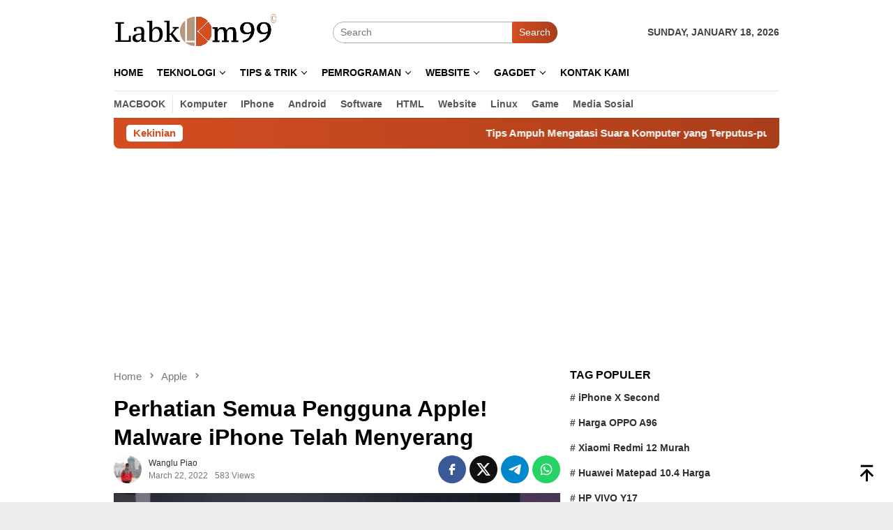

--- FILE ---
content_type: text/html; charset=UTF-8
request_url: https://labkom99.com/2022/03/malware-iphone-telah-menyerang.html
body_size: 39974
content:
<!DOCTYPE html><html lang="en-US"><head itemscope="itemscope" itemtype="http://schema.org/WebSite"><meta charset="UTF-8"><meta name="viewport" content="width=device-width, initial-scale=1"><link rel="profile" href="http://gmpg.org/xfn/11"><meta name='robots' content='index, follow, max-image-preview:large, max-snippet:-1, max-video-preview:-1' /><title>Malware iPhone Telah Menyerang? Perhatian Semua Pengguna Apple!</title><meta name="description" content="Trojan malware dan virus sulit untuk menyerang sistem iOS dan macOS Apple. Namun ada babak baru yang mengatakan malware iPhone telah datang" /><link rel="canonical" href="https://labkom99.com/2022/03/malware-iphone-telah-menyerang.html" /><meta property="og:locale" content="en_US" /><meta property="og:type" content="article" /><meta property="og:title" content="Perhatian Semua Pengguna Apple! Malware iPhone Telah Menyerang | Labkom99" /><meta property="og:description" content="Trojan malware dan virus sulit untuk menyerang sistem iOS dan macOS Apple. Namun ada babak baru yang mengatakan malware iPhone telah datang" /><meta property="og:url" content="https://labkom99.com/2022/03/malware-iphone-telah-menyerang.html" /><meta property="og:site_name" content="Labkom99" /><meta property="article:publisher" content="https://web.facebook.com/labkom99" /><meta property="article:published_time" content="2022-03-22T13:53:53+00:00" /><meta property="article:modified_time" content="2022-03-22T17:04:42+00:00" /><meta property="og:image" content="https://labkom99.com/wp-content/uploads/2022/03/Rekomendasi-Desktop-PC-Terbaik-Untuk-Pelajar-Tahun-2022-1.jpg" /><meta property="og:image:width" content="1030" /><meta property="og:image:height" content="680" /><meta property="og:image:type" content="image/jpeg" /><meta name="author" content="Wanglu Piao" /><meta name="twitter:card" content="summary_large_image" /><meta name="twitter:creator" content="@labkom99" /><meta name="twitter:site" content="@labkom99" /><meta name="twitter:label1" content="Written by" /><meta name="twitter:data1" content="Wanglu Piao" /><meta name="twitter:label2" content="Est. reading time" /><meta name="twitter:data2" content="4 minutes" /> <script type="application/ld+json" class="yoast-schema-graph">{"@context":"https://schema.org","@graph":[{"@type":"Article","@id":"https://labkom99.com/2022/03/malware-iphone-telah-menyerang.html#article","isPartOf":{"@id":"https://labkom99.com/2022/03/malware-iphone-telah-menyerang.html"},"author":{"name":"Wanglu Piao","@id":"https://labkom99.com/#/schema/person/c53fa2def70a8b04801dbddd581a298b"},"headline":"Perhatian Semua Pengguna Apple! Malware iPhone Telah Menyerang","datePublished":"2022-03-22T13:53:53+00:00","dateModified":"2022-03-22T17:04:42+00:00","mainEntityOfPage":{"@id":"https://labkom99.com/2022/03/malware-iphone-telah-menyerang.html"},"wordCount":561,"commentCount":0,"publisher":{"@id":"https://labkom99.com/#organization"},"image":{"@id":"https://labkom99.com/2022/03/malware-iphone-telah-menyerang.html#primaryimage"},"thumbnailUrl":"https://labkom99.com/wp-content/uploads/2022/03/Rekomendasi-Desktop-PC-Terbaik-Untuk-Pelajar-Tahun-2022-1.jpg","keywords":["AI","Coding","Coding PHP","Hardware","Komputer","Software","Tools Untuk Coding PHP","Web Development","Website","Windows"],"articleSection":["Apple","iPhone"],"inLanguage":"en-US","potentialAction":[{"@type":"CommentAction","name":"Comment","target":["https://labkom99.com/2022/03/malware-iphone-telah-menyerang.html#respond"]}]},{"@type":"WebPage","@id":"https://labkom99.com/2022/03/malware-iphone-telah-menyerang.html","url":"https://labkom99.com/2022/03/malware-iphone-telah-menyerang.html","name":"Malware iPhone Telah Menyerang? Perhatian Semua Pengguna Apple!","isPartOf":{"@id":"https://labkom99.com/#website"},"primaryImageOfPage":{"@id":"https://labkom99.com/2022/03/malware-iphone-telah-menyerang.html#primaryimage"},"image":{"@id":"https://labkom99.com/2022/03/malware-iphone-telah-menyerang.html#primaryimage"},"thumbnailUrl":"https://labkom99.com/wp-content/uploads/2022/03/Rekomendasi-Desktop-PC-Terbaik-Untuk-Pelajar-Tahun-2022-1.jpg","datePublished":"2022-03-22T13:53:53+00:00","dateModified":"2022-03-22T17:04:42+00:00","description":"Trojan malware dan virus sulit untuk menyerang sistem iOS dan macOS Apple. Namun ada babak baru yang mengatakan malware iPhone telah datang","breadcrumb":{"@id":"https://labkom99.com/2022/03/malware-iphone-telah-menyerang.html#breadcrumb"},"inLanguage":"en-US","potentialAction":[{"@type":"ReadAction","target":["https://labkom99.com/2022/03/malware-iphone-telah-menyerang.html"]}]},{"@type":"ImageObject","inLanguage":"en-US","@id":"https://labkom99.com/2022/03/malware-iphone-telah-menyerang.html#primaryimage","url":"https://labkom99.com/wp-content/uploads/2022/03/Rekomendasi-Desktop-PC-Terbaik-Untuk-Pelajar-Tahun-2022-1.jpg","contentUrl":"https://labkom99.com/wp-content/uploads/2022/03/Rekomendasi-Desktop-PC-Terbaik-Untuk-Pelajar-Tahun-2022-1.jpg","width":1030,"height":680,"caption":"Malware iPhone Telah Menyerang"},{"@type":"BreadcrumbList","@id":"https://labkom99.com/2022/03/malware-iphone-telah-menyerang.html#breadcrumb","itemListElement":[{"@type":"ListItem","position":1,"name":"Home","item":"https://labkom99.com/"},{"@type":"ListItem","position":2,"name":"Perhatian Semua Pengguna Apple! Malware iPhone Telah Menyerang"}]},{"@type":"WebSite","@id":"https://labkom99.com/#website","url":"https://labkom99.com/","name":"Labkom99","description":"Labkom Kekinian","publisher":{"@id":"https://labkom99.com/#organization"},"potentialAction":[{"@type":"SearchAction","target":{"@type":"EntryPoint","urlTemplate":"https://labkom99.com/?s={search_term_string}"},"query-input":{"@type":"PropertyValueSpecification","valueRequired":true,"valueName":"search_term_string"}}],"inLanguage":"en-US"},{"@type":"Organization","@id":"https://labkom99.com/#organization","name":"Labkom Kekinian","url":"https://labkom99.com/","logo":{"@type":"ImageObject","inLanguage":"en-US","@id":"https://labkom99.com/#/schema/logo/image/","url":"https://labkom99.com/wp-content/uploads/2021/03/cropped-labkom99.png","contentUrl":"https://labkom99.com/wp-content/uploads/2021/03/cropped-labkom99.png","width":512,"height":512,"caption":"Labkom Kekinian"},"image":{"@id":"https://labkom99.com/#/schema/logo/image/"},"sameAs":["https://web.facebook.com/labkom99","https://x.com/labkom99","https://mastodon.online/@marketonline","https://www.instagram.com/labkom99","https://www.linkedln.com/labkom99","https://www.pinterest.com/labkom99"]},{"@type":"Person","@id":"https://labkom99.com/#/schema/person/c53fa2def70a8b04801dbddd581a298b","name":"Wanglu Piao","image":{"@type":"ImageObject","inLanguage":"en-US","@id":"https://labkom99.com/#/schema/person/image/","url":"https://labkom99.com/wp-content/litespeed/avatar/23018cdfabac4f869d097610d5d6f442.jpg?ver=1768384942","contentUrl":"https://labkom99.com/wp-content/litespeed/avatar/23018cdfabac4f869d097610d5d6f442.jpg?ver=1768384942","caption":"Wanglu Piao"},"description":"Graduating with an IT degree, Wang falls in love with Digital Marketing especially with Search Engine Optimization and Content Writing.","sameAs":["https://mix.com/wanglu","labkom99"]}]}</script> <link rel='dns-prefetch' href='//www.googletagmanager.com' /><link rel='dns-prefetch' href='//fonts.googleapis.com' /><link rel="alternate" title="oEmbed (JSON)" type="application/json+oembed" href="https://labkom99.com/wp-json/oembed/1.0/embed?url=https%3A%2F%2Flabkom99.com%2F2022%2F03%2Fmalware-iphone-telah-menyerang.html" /><link rel="alternate" title="oEmbed (XML)" type="text/xml+oembed" href="https://labkom99.com/wp-json/oembed/1.0/embed?url=https%3A%2F%2Flabkom99.com%2F2022%2F03%2Fmalware-iphone-telah-menyerang.html&#038;format=xml" /><style id='wp-img-auto-sizes-contain-inline-css' type='text/css'>img:is([sizes=auto i],[sizes^="auto," i]){contain-intrinsic-size:3000px 1500px}</style><style id="litespeed-ccss">ul{box-sizing:border-box}:root{--wp--preset--font-size--normal:16px;--wp--preset--font-size--huge:42px}.screen-reader-text{clip:rect(1px,1px,1px,1px);word-wrap:normal!important;border:0;-webkit-clip-path:inset(50%);clip-path:inset(50%);height:1px;margin:-1px;overflow:hidden;padding:0;position:absolute;width:1px}body{--wp--preset--color--black:#000;--wp--preset--color--cyan-bluish-gray:#abb8c3;--wp--preset--color--white:#fff;--wp--preset--color--pale-pink:#f78da7;--wp--preset--color--vivid-red:#cf2e2e;--wp--preset--color--luminous-vivid-orange:#ff6900;--wp--preset--color--luminous-vivid-amber:#fcb900;--wp--preset--color--light-green-cyan:#7bdcb5;--wp--preset--color--vivid-green-cyan:#00d084;--wp--preset--color--pale-cyan-blue:#8ed1fc;--wp--preset--color--vivid-cyan-blue:#0693e3;--wp--preset--color--vivid-purple:#9b51e0;--wp--preset--gradient--vivid-cyan-blue-to-vivid-purple:linear-gradient(135deg,rgba(6,147,227,1) 0%,#9b51e0 100%);--wp--preset--gradient--light-green-cyan-to-vivid-green-cyan:linear-gradient(135deg,#7adcb4 0%,#00d082 100%);--wp--preset--gradient--luminous-vivid-amber-to-luminous-vivid-orange:linear-gradient(135deg,rgba(252,185,0,1) 0%,rgba(255,105,0,1) 100%);--wp--preset--gradient--luminous-vivid-orange-to-vivid-red:linear-gradient(135deg,rgba(255,105,0,1) 0%,#cf2e2e 100%);--wp--preset--gradient--very-light-gray-to-cyan-bluish-gray:linear-gradient(135deg,#eee 0%,#a9b8c3 100%);--wp--preset--gradient--cool-to-warm-spectrum:linear-gradient(135deg,#4aeadc 0%,#9778d1 20%,#cf2aba 40%,#ee2c82 60%,#fb6962 80%,#fef84c 100%);--wp--preset--gradient--blush-light-purple:linear-gradient(135deg,#ffceec 0%,#9896f0 100%);--wp--preset--gradient--blush-bordeaux:linear-gradient(135deg,#fecda5 0%,#fe2d2d 50%,#6b003e 100%);--wp--preset--gradient--luminous-dusk:linear-gradient(135deg,#ffcb70 0%,#c751c0 50%,#4158d0 100%);--wp--preset--gradient--pale-ocean:linear-gradient(135deg,#fff5cb 0%,#b6e3d4 50%,#33a7b5 100%);--wp--preset--gradient--electric-grass:linear-gradient(135deg,#caf880 0%,#71ce7e 100%);--wp--preset--gradient--midnight:linear-gradient(135deg,#020381 0%,#2874fc 100%);--wp--preset--font-size--small:13px;--wp--preset--font-size--medium:20px;--wp--preset--font-size--large:36px;--wp--preset--font-size--x-large:42px;--wp--preset--spacing--20:.44rem;--wp--preset--spacing--30:.67rem;--wp--preset--spacing--40:1rem;--wp--preset--spacing--50:1.5rem;--wp--preset--spacing--60:2.25rem;--wp--preset--spacing--70:3.38rem;--wp--preset--spacing--80:5.06rem;--wp--preset--shadow--natural:6px 6px 9px rgba(0,0,0,.2);--wp--preset--shadow--deep:12px 12px 50px rgba(0,0,0,.4);--wp--preset--shadow--sharp:6px 6px 0px rgba(0,0,0,.2);--wp--preset--shadow--outlined:6px 6px 0px -3px rgba(255,255,255,1),6px 6px rgba(0,0,0,1);--wp--preset--shadow--crisp:6px 6px 0px rgba(0,0,0,1)}:root{--woocommerce:#7f54b3;--wc-green:#7ad03a;--wc-red:#a00;--wc-orange:#ffba00;--wc-blue:#2ea2cc;--wc-primary:#7f54b3;--wc-primary-text:#fff;--wc-secondary:#e9e6ed;--wc-secondary-text:#515151;--wc-highlight:#b3af54;--wc-highligh-text:#fff;--wc-content-bg:#fff;--wc-subtext:#767676}@media only screen and (max-width:768px){:root{--woocommerce:#7f54b3;--wc-green:#7ad03a;--wc-red:#a00;--wc-orange:#ffba00;--wc-blue:#2ea2cc;--wc-primary:#7f54b3;--wc-primary-text:#fff;--wc-secondary:#e9e6ed;--wc-secondary-text:#515151;--wc-highlight:#b3af54;--wc-highligh-text:#fff;--wc-content-bg:#fff;--wc-subtext:#767676}}:root{--woocommerce:#7f54b3;--wc-green:#7ad03a;--wc-red:#a00;--wc-orange:#ffba00;--wc-blue:#2ea2cc;--wc-primary:#7f54b3;--wc-primary-text:#fff;--wc-secondary:#e9e6ed;--wc-secondary-text:#515151;--wc-highlight:#b3af54;--wc-highligh-text:#fff;--wc-content-bg:#fff;--wc-subtext:#767676}.screen-reader-text{clip:rect(1px,1px,1px,1px);height:1px;overflow:hidden;position:absolute!important;width:1px;word-wrap:normal!important}.cart-contents svg{vertical-align:-.18em!important}img{border:0}html{font-family:sans-serif;-ms-text-size-adjust:100%;-webkit-text-size-adjust:100%}body{margin:0}article,aside,figure,header,main,nav{display:block}a{background-color:transparent}strong{font-weight:700}h1{font-size:2em;margin:.67em 0}sup{font-size:75%;line-height:0;position:relative;vertical-align:baseline}sup{top:-.5em}svg:not(:root){overflow:hidden}figure{margin:1em 40px}textarea{overflow:auto}button,input,textarea{color:inherit;font:inherit;margin:0}button{overflow:visible}button{text-transform:none}button{-webkit-appearance:button;appearance:button}button::-moz-focus-inner,input::-moz-focus-inner{border:0;padding:0}input{line-height:normal}*,:after,:before{-webkit-box-sizing:border-box;-moz-box-sizing:border-box;box-sizing:border-box}body{font-family:sans-serif;line-height:1.5;margin:0 auto;color:#444;background-color:#eee}input,button,textarea{font-family:inherit;font-size:inherit;line-height:inherit}figure{margin:0}img{vertical-align:middle;height:auto;max-width:100%}.img-cicle{-webkit-border-radius:50%;-moz-border-radius:50%;border-radius:50%}a{color:#000;text-decoration:none}h1,h3{font-family:sans-serif;font-weight:700;line-height:1.1;color:inherit;margin-top:0;margin-bottom:10px;color:#000}h1{font-size:30px}h3{font-size:24px}p{margin:0 0 15px}ul{margin-top:0;margin-bottom:11.5px}ul ul{margin-bottom:0}.list-table{width:100%;display:table;position:relative}.table-row{display:table-row}.table-cell{display:table-cell;vertical-align:middle;height:100%}.clearfix:before,.clearfix:after,.container:before,.container:after,.row:before,.row:after{content:" ";display:table}.clearfix:after,.container:after,.row:after{clear:both}.pull-right{float:right!important}.pull-left{float:left!important}.site-header,#site-container{position:relative;margin:0 auto}#site-container{background-color:#fff}.gmr-headwrapper{padding-top:14px}@media (max-width:991px){.site-header{margin-bottom:0!important;box-shadow:0 3px 4px 0 rgba(52,52,52,.18);-moz-box-shadow:0 3px 4px 0 rgba(52,52,52,.18);-webkit-box-shadow:0 3px 4px 0 rgba(52,52,52,.18);z-index:9999}.gmr-sticky .site-header{width:100%;z-index:13;border-bottom:0;margin:auto;top:0;left:0;right:0;position:sticky}.gmr-headwrapper{padding-bottom:14px}}.gmr-logo{width:33%}.gmr-logo img{max-width:100%}button{border:none!important;display:inline-block;outline:0;overflow:visible;margin:0;padding:5px 10px 5px;text-decoration:none;vertical-align:top;width:auto;vertical-align:middle;background-color:#2c3e50;color:#fff;white-space:normal;height:auto;-webkit-appearance:none;appearance:none;-moz-background-clip:padding;-o-background-clip:padding-box;-webkit-background-clip:padding;background-clip:padding-box;-webkit-border-radius:2px;-moz-border-radius:2px;border-radius:2px}input[type=text],textarea{border:1px solid #adadad;outline:0;margin:0;padding:4px 10px;text-align:left;font-size:inherit;vertical-align:middle;font-family:inherit;-moz-box-sizing:border-box;-webkit-box-sizing:border-box;box-sizing:border-box;-moz-background-clip:padding;-o-background-clip:padding-box;-webkit-background-clip:padding;background-clip:padding-box;-webkit-appearance:none;appearance:none;-webkit-border-radius:2px;-moz-border-radius:2px;border-radius:2px}textarea{height:auto}textarea{min-height:40px;overflow:auto;resize:vertical;width:100%}.container{margin-right:auto;margin-left:auto;padding-left:7px;padding-right:7px}@media (min-width:768px){.container{width:750px}}@media (min-width:992px){.container{width:968px}}.row{margin-left:-7px;margin-right:-7px}.col-md-main,.col-md-sidebar{position:relative;min-height:1px;padding-left:7px;padding-right:7px}@media (min-width:992px){.col-md-main,.col-md-sidebar{float:left}.col-md-main{width:67.6%}.col-md-sidebar{width:32.4%}}.gmr-sticky .top-header{width:100%;z-index:13;border-bottom:0;margin:auto;top:0;left:0;right:0;position:sticky}@media only screen and (max-width:1200px){.gmr-sticky .top-header{border-bottom:none;position:static}}.top-header{z-index:999;position:relative}.mainwrap-menu{box-shadow:0 1px 0 0 rgba(0,0,0,.1)}.secondwrap-menu{box-shadow:0 1px 0 0 rgba(0,0,0,.1);padding-top:7px;padding-bottom:7px}.gmr-menuwrap{margin-right:auto;margin-left:auto}.gmr-mainmenu{margin:0 -10px;padding:0}.gmr-mainmenu ul{list-style:none}#primary-menu,#primary-menu .sub-menu{margin:0 auto;padding:0;z-index:9999}#primary-menu>li,#primary-menu .sub-menu li{display:block;float:left;position:relative}#primary-menu>li>a{position:relative;display:block;padding:15px 10px;text-decoration:none!important;text-transform:uppercase;font-weight:700;font-size:14px}.secondwrap-menu #primary-menu>li>a{padding:2px 10px!important;text-transform:capitalize!important}.secondwrap-menu #primary-menu>li:first-child>a{text-transform:uppercase!important;border-right:1px solid rgba(0,0,0,.1)}#primary-menu>li.gmr-search-btn,#primary-menu>li.gmr-menulogo-btn{display:none}#primary-menu>li.gmr-menulogo-btn>a{padding:10px}#primary-menu>li.gmr-menulogo-btn>a img{height:30px;min-height:30px;max-height:30px}#primary-menu>li.menu-item-has-children>a:after{display:inline-block;position:relative;margin-left:6px;margin-right:3px;margin-top:-5px;top:auto;bottom:auto;vertical-align:middle;content:' ';border-width:0 1px 1px 0;border-style:solid;border-color:#111;-webkit-transform-origin:66% 66%;-ms-transform-origin:66% 66%;transform-origin:66% 66%;-webkit-transform:rotate(45deg);-ms-transform:rotate(45deg);transform:rotate(45deg);height:6px;width:6px}#primary-menu .sub-menu{left:0;padding:0;position:absolute;top:120%;width:200px;z-index:99999!important;opacity:0;display:none;background-color:#fff;-webkit-box-shadow:0 0 4px 0 rgba(0,0,0,.3);-moz-box-shadow:0 0 4px 0 rgba(0,0,0,.3);box-shadow:0 0 4px 0 rgba(0,0,0,.3);-webkit-border-radius:2px;-moz-border-radius:2px;border-radius:2px}#primary-menu .sub-menu a{display:block;line-height:18px;font-size:12px;font-weight:700;text-transform:uppercase;padding:10px 15px!important;text-align:left;color:#787878}#primary-menu .sub-menu li{float:none}.close-topnavmenu-wrap,#gmr-responsive-menu{display:none}.search input[type=text]{width:100%}.search form{position:relative;max-width:400px}.search button[type=submit]{position:absolute;top:0;right:0}#primary-menu .search-dropdown{right:0;padding:0;position:absolute;top:100%;padding:10px;width:400px;z-index:999999;background-color:#fff;-webkit-box-shadow:0 0 4px 0 rgba(0,0,0,.3);-moz-box-shadow:0 0 4px 0 rgba(0,0,0,.3);box-shadow:0 0 4px 0 rgba(0,0,0,.3);-webkit-border-radius:2px;-moz-border-radius:2px;border-radius:2px;display:none}.responsive-searchbtn,.onlymobile-menu{display:none}.topsearchform{border-radius:16px;-moz-border-radius:16px;-webkit-border-radius:16px;overflow:hidden}.topsearchform input{border-radius:16px;-moz-border-radius:16px;-webkit-border-radius:16px}.topsearchform button{background-image:linear-gradient(to right,rgba(0,0,0,0),rgba(0,0,0,.2))}@media (max-width:991px){.secondwrap-menu{padding-top:0;padding-bottom:0}.search form{max-width:100%!important}.search input[type=text]{width:100%}.table-cell.search{display:table-cell;width:10%}.onlymobile-menu{display:table-cell;width:10%}.responsive-searchbtn{display:block;position:relative;font-size:16px!important;line-height:26px!important;height:26px!important}#gmr-responsive-menu{display:block;position:relative;margin-left:-3px;font-size:28px!important;line-height:26px!important;height:26px!important}.topsearchform,.gmr-mainmenu{display:none}.table-cell.gmr-logo{width:80%;display:table-cell;margin-bottom:15px;text-align:center}.gmr-logo img{max-height:30px}}#search-menu-button-top svg,#search-menu-button svg{font-size:18px;vertical-align:-.25em!important;display:inline-block}.gmr-top-date{font-weight:700;text-transform:uppercase}@media (max-width:991px){.gmr-top-date{display:none}}.gmr-hidden{display:none}.screen-reader-text{clip:rect(1px,1px,1px,1px);position:absolute!important;height:1px;width:1px;overflow:hidden}.alignnone{margin:0 auto 20px auto}.thumb-radius,.thumb-radius img{border-radius:8px;-webkit-border-radius:8px;-moz-border-radius:8px;overflow:hidden}.widget{margin:0 0 36px}.widget:before,.widget:after{content:"";display:table}.widget:after{clear:both}.widget-title{overflow:hidden;font-size:16px;margin-bottom:14px;text-transform:uppercase}.widget ul{margin-top:-7px;margin-bottom:-7px;padding-left:0;list-style:none}.widget li{padding:3px 0}.other-content-thumbnail img{width:100%;display:block}.gmr-content{padding-top:18px}.gmr-box-content{position:relative;padding-bottom:18px;margin-bottom:18px;border-bottom:solid 1px #e5e5e5}.single-thumbnail img{width:100%;display:block;-webkit-border-radius:0!important;-moz-border-radius:0!important;border-radius:0!important}.cat-links-content a{font-size:11px;color:#787878;font-weight:700;text-transform:uppercase}.gmr-box-content.gmr-single{background-color:#fff;margin-bottom:14px}.gmr-box-content.gmr-single .entry-header{position:relative;padding:14px 0}@media (max-width:500px){.entry-header .gmr-content-share{display:none}}.posted-by{text-transform:capitalize}.gmr-gravatar-metasingle{width:50px}.gmr-box-content.gmr-single .entry-header .posted-on,.gmr-box-content.gmr-single .entry-header .posted-by{font-size:12px;color:#787878}.gmr-topnotification{padding:10px 18px;width:100%;color:#fff;font-weight:700;line-height:18px;font-size:15px;background-color:#222;background-image:linear-gradient(to right,rgba(0,0,0,0),rgba(0,0,0,.2));border-radius:0 0 8px 8px;-moz-border-radius:0px 0px 8px 8px;-webkit-border-radius:0px 0px 8px 8px;white-space:nowrap;overflow:hidden;box-sizing:border-box;display:inline-flex}.wrap-marquee{width:100%;overflow:hidden;box-sizing:border-box;display:inline-flex;white-space:nowrap}.gmr-topnotification a{color:#fff!important}.gmr-topnotification a.gmr-recent-marquee{margin-right:60px;display:inline-block}.text-marquee{background-color:#fff;display:inline-block;position:relative;z-index:1;padding:3px 10px;border-radius:5px}.gmr-topnotification span.marquee{padding:3px 10px;display:flex;flex-basis:100%;padding-left:100%;animation:marquee 35s linear infinite;-moz-animation:marquee 35s linear infinite;-webkit-animation:marquee 35s linear infinite}@keyframes marquee{0%{transform:translate(0,0)}100%{transform:translate(-100%,0)}}.gmr-metacontent{font-size:11px;color:#787878}.meta-view,.gmr-metacontent .byline{margin-left:10px}h1.entry-title{line-height:130%;margin-bottom:5px!important}@media (max-width:480px){h1.entry-title{font-size:24px!important}}.gmr-metacontent a{color:#7e7e7e}.updated:not(.published){display:none}.single .byline,.group-blog .byline{display:inline}#cancel-comment-reply-link{padding:3px 6px;background-color:#333;color:#fff;display:inline-block;-webkit-border-radius:2px;-moz-border-radius:2px;border-radius:2px;font-size:10px!important;line-height:1.5}#commentform textarea{max-width:100%;width:100%}#commentform p.form-submit input{float:right;background-image:linear-gradient(to right,rgba(0,0,0,0),rgba(0,0,0,.2))}.other-content-thumbnail{position:relative}.gmr-recentposts-widget{padding-top:8px}.gmr-recentposts-widget li{padding:0 0 8px!important;margin-bottom:8px;border-bottom:1px solid #e9e9e9}.gmr-recentposts-widget li.listpost-number.first{background-color:rgba(0,0,0,.025)}.gmr-recentposts-widget li.listpost-number img{display:block;width:100%;margin-bottom:8px}.gmr-recentposts-widget li.listpost-number .rp-number-content{margin-left:15px;margin-right:15px}.gmr-recentposts-widget li.listpost-number .rp-number{letter-spacing:-4.3px;text-align:center;color:#ddd;font-size:60px;line-height:60px;font-weight:600;width:50px}.gmr-recentposts-widget li.listpost-number .gmr-rp-image{margin-bottom:14px;margin-left:-1px;margin-right:-1px}.gmr-recentposts-widget li.listpost-number .gmr-rp-content{margin-left:70px}.gmr-recentposts-widget li.listpost-number .gmr-rp-image{position:relative}.bloggingpro-listnumber{border:1px solid #eee}.bloggingpro-listnumber .gmr-rp-image img{margin:-1px -1px 0;border-radius:0!important}ul.gmr-socialicon-share{margin:0;padding:0}ul.gmr-socialicon-share li{text-align:center;display:inline-block;margin:0 0 0 5px}ul.gmr-socialicon-share li:first-child{margin:0!important}ul.gmr-socialicon-share li a{color:#fff;width:40px;height:40px;font-size:20px;display:block;-webkit-border-radius:50%;-moz-border-radius:50%;border-radius:50%;padding:10px!important}ul.gmr-socialicon-share li a svg{vertical-align:top}ul.gmr-socialicon-share li a path{fill:#fff}ul.gmr-socialicon-share li.twitter a{background:#101010}ul.gmr-socialicon-share li.facebook a{background:#3b5998}ul.gmr-socialicon-share li.telegram a{background:#08c}ul.gmr-socialicon-share li.whatsapp a{background:#25d366}.breadcrumbs{font-size:15px;color:#787878;display:block;margin:0!important;position:relative}.breadcrumbs .separator{padding:0 3px;font-size:15px;vertical-align:middle}.breadcrumbs a{color:#787878}.gmr-single-wrap .breadcrumbs .last-item{display:none}@media (min-width:992px){.pos-sticky{position:sticky;position:-webkit-sticky;top:95px}}.wp-caption{margin-bottom:7px;max-width:100%;font-size:12px;color:#787878}.wp-caption{line-height:1.4}.gmr-ontop{position:fixed;bottom:10px;right:20px;font-size:35px;z-index:99999}.gmr-ontop path{fill:#000}button,#cancel-comment-reply-link,.gmr-topnotification{background-color:#d54e21}.cat-links-content a,.text-marquee{color:#d54e21}.widget-title:after,button{border-color:#d54e21}a,.gmr-ontop path{color:#2e2e2e}body{color:#444;font-family:"Roboto","Helvetica Neue",sans-serif;font-weight:500;font-size:14px}.site-header{background-image:url();-webkit-background-size:auto;-moz-background-size:auto;-o-background-size:auto;background-size:auto;background-repeat:repeat;background-position:center top;background-attachment:scroll}.site-header{background-color:#fff}.top-header{background-color:#fff}#gmr-responsive-menu,.gmr-mainmenu #primary-menu>li>a{color:#000}.gmr-mainmenu #primary-menu>li.menu-item-has-children>a:after{border-color:#000}.secondwrap-menu .gmr-mainmenu #primary-menu>li>a{color:#555}h1,h3,#primary-menu>li>a{font-family:"Source Sans Pro","Helvetica Neue",sans-serif}h1.entry-title{font-size:32px}.screen-reader-text{clip:rect(1px,1px,1px,1px);word-wrap:normal!important;border:0;clip-path:inset(50%);height:1px;margin:-1px;overflow:hidden;overflow-wrap:normal!important;padding:0;position:absolute!important;width:1px}</style><script src="[data-uri]" defer></script> <link data-optimized="1" data-asynced="1" as="style" onload="this.onload=null;this.rel='stylesheet'"  rel='preload' id='dashicons-css' href='https://labkom99.com/wp-content/litespeed/css/4f78827ea2fe784f874911cfd7e52cd6.css?ver=d8e6f' type='text/css' media='all' /><link data-optimized="1" data-asynced="1" as="style" onload="this.onload=null;this.rel='stylesheet'"  rel='preload' id='post-views-counter-frontend-css' href='https://labkom99.com/wp-content/litespeed/css/5bd36b3e866ed2a9270698d050dd731f.css?ver=e43cb' type='text/css' media='all' /><link data-optimized="1" data-asynced="1" as="style" onload="this.onload=null;this.rel='stylesheet'"  rel='preload' id='wp-block-library-css' href='https://labkom99.com/wp-content/litespeed/css/e8523599be7e5654079adb61cd7caedb.css?ver=3dde5' type='text/css' media='all' /><style id='wp-block-image-inline-css' type='text/css'>.wp-block-image>a,.wp-block-image>figure>a{display:inline-block}.wp-block-image img{box-sizing:border-box;height:auto;max-width:100%;vertical-align:bottom}@media not (prefers-reduced-motion){.wp-block-image img.hide{visibility:hidden}.wp-block-image img.show{animation:show-content-image .4s}}.wp-block-image[style*=border-radius] img,.wp-block-image[style*=border-radius]>a{border-radius:inherit}.wp-block-image.has-custom-border img{box-sizing:border-box}.wp-block-image.aligncenter{text-align:center}.wp-block-image.alignfull>a,.wp-block-image.alignwide>a{width:100%}.wp-block-image.alignfull img,.wp-block-image.alignwide img{height:auto;width:100%}.wp-block-image .aligncenter,.wp-block-image .alignleft,.wp-block-image .alignright,.wp-block-image.aligncenter,.wp-block-image.alignleft,.wp-block-image.alignright{display:table}.wp-block-image .aligncenter>figcaption,.wp-block-image .alignleft>figcaption,.wp-block-image .alignright>figcaption,.wp-block-image.aligncenter>figcaption,.wp-block-image.alignleft>figcaption,.wp-block-image.alignright>figcaption{caption-side:bottom;display:table-caption}.wp-block-image .alignleft{float:left;margin:.5em 1em .5em 0}.wp-block-image .alignright{float:right;margin:.5em 0 .5em 1em}.wp-block-image .aligncenter{margin-left:auto;margin-right:auto}.wp-block-image :where(figcaption){margin-bottom:1em;margin-top:.5em}.wp-block-image.is-style-circle-mask img{border-radius:9999px}@supports ((-webkit-mask-image:none) or (mask-image:none)) or (-webkit-mask-image:none){.wp-block-image.is-style-circle-mask img{border-radius:0;-webkit-mask-image:url('data:image/svg+xml;utf8,<svg viewBox="0 0 100 100" xmlns="http://www.w3.org/2000/svg"><circle cx="50" cy="50" r="50"/></svg>');mask-image:url('data:image/svg+xml;utf8,<svg viewBox="0 0 100 100" xmlns="http://www.w3.org/2000/svg"><circle cx="50" cy="50" r="50"/></svg>');mask-mode:alpha;-webkit-mask-position:center;mask-position:center;-webkit-mask-repeat:no-repeat;mask-repeat:no-repeat;-webkit-mask-size:contain;mask-size:contain}}:root :where(.wp-block-image.is-style-rounded img,.wp-block-image .is-style-rounded img){border-radius:9999px}.wp-block-image figure{margin:0}.wp-lightbox-container{display:flex;flex-direction:column;position:relative}.wp-lightbox-container img{cursor:zoom-in}.wp-lightbox-container img:hover+button{opacity:1}.wp-lightbox-container button{align-items:center;backdrop-filter:blur(16px) saturate(180%);background-color:#5a5a5a40;border:none;border-radius:4px;cursor:zoom-in;display:flex;height:20px;justify-content:center;opacity:0;padding:0;position:absolute;right:16px;text-align:center;top:16px;width:20px;z-index:100}@media not (prefers-reduced-motion){.wp-lightbox-container button{transition:opacity .2s ease}}.wp-lightbox-container button:focus-visible{outline:3px auto #5a5a5a40;outline:3px auto -webkit-focus-ring-color;outline-offset:3px}.wp-lightbox-container button:hover{cursor:pointer;opacity:1}.wp-lightbox-container button:focus{opacity:1}.wp-lightbox-container button:focus,.wp-lightbox-container button:hover,.wp-lightbox-container button:not(:hover):not(:active):not(.has-background){background-color:#5a5a5a40;border:none}.wp-lightbox-overlay{box-sizing:border-box;cursor:zoom-out;height:100vh;left:0;overflow:hidden;position:fixed;top:0;visibility:hidden;width:100%;z-index:100000}.wp-lightbox-overlay .close-button{align-items:center;cursor:pointer;display:flex;justify-content:center;min-height:40px;min-width:40px;padding:0;position:absolute;right:calc(env(safe-area-inset-right) + 16px);top:calc(env(safe-area-inset-top) + 16px);z-index:5000000}.wp-lightbox-overlay .close-button:focus,.wp-lightbox-overlay .close-button:hover,.wp-lightbox-overlay .close-button:not(:hover):not(:active):not(.has-background){background:none;border:none}.wp-lightbox-overlay .lightbox-image-container{height:var(--wp--lightbox-container-height);left:50%;overflow:hidden;position:absolute;top:50%;transform:translate(-50%,-50%);transform-origin:top left;width:var(--wp--lightbox-container-width);z-index:9999999999}.wp-lightbox-overlay .wp-block-image{align-items:center;box-sizing:border-box;display:flex;height:100%;justify-content:center;margin:0;position:relative;transform-origin:0 0;width:100%;z-index:3000000}.wp-lightbox-overlay .wp-block-image img{height:var(--wp--lightbox-image-height);min-height:var(--wp--lightbox-image-height);min-width:var(--wp--lightbox-image-width);width:var(--wp--lightbox-image-width)}.wp-lightbox-overlay .wp-block-image figcaption{display:none}.wp-lightbox-overlay button{background:none;border:none}.wp-lightbox-overlay .scrim{background-color:#fff;height:100%;opacity:.9;position:absolute;width:100%;z-index:2000000}.wp-lightbox-overlay.active{visibility:visible}@media not (prefers-reduced-motion){.wp-lightbox-overlay.active{animation:turn-on-visibility .25s both}.wp-lightbox-overlay.active img{animation:turn-on-visibility .35s both}.wp-lightbox-overlay.show-closing-animation:not(.active){animation:turn-off-visibility .35s both}.wp-lightbox-overlay.show-closing-animation:not(.active) img{animation:turn-off-visibility .25s both}.wp-lightbox-overlay.zoom.active{animation:none;opacity:1;visibility:visible}.wp-lightbox-overlay.zoom.active .lightbox-image-container{animation:lightbox-zoom-in .4s}.wp-lightbox-overlay.zoom.active .lightbox-image-container img{animation:none}.wp-lightbox-overlay.zoom.active .scrim{animation:turn-on-visibility .4s forwards}.wp-lightbox-overlay.zoom.show-closing-animation:not(.active){animation:none}.wp-lightbox-overlay.zoom.show-closing-animation:not(.active) .lightbox-image-container{animation:lightbox-zoom-out .4s}.wp-lightbox-overlay.zoom.show-closing-animation:not(.active) .lightbox-image-container img{animation:none}.wp-lightbox-overlay.zoom.show-closing-animation:not(.active) .scrim{animation:turn-off-visibility .4s forwards}}@keyframes show-content-image{0%{visibility:hidden}99%{visibility:hidden}to{visibility:visible}}@keyframes turn-on-visibility{0%{opacity:0}to{opacity:1}}@keyframes turn-off-visibility{0%{opacity:1;visibility:visible}99%{opacity:0;visibility:visible}to{opacity:0;visibility:hidden}}@keyframes lightbox-zoom-in{0%{transform:translate(calc((-100vw + var(--wp--lightbox-scrollbar-width))/2 + var(--wp--lightbox-initial-left-position)),calc(-50vh + var(--wp--lightbox-initial-top-position))) scale(var(--wp--lightbox-scale))}to{transform:translate(-50%,-50%) scale(1)}}@keyframes lightbox-zoom-out{0%{transform:translate(-50%,-50%) scale(1);visibility:visible}99%{visibility:visible}to{transform:translate(calc((-100vw + var(--wp--lightbox-scrollbar-width))/2 + var(--wp--lightbox-initial-left-position)),calc(-50vh + var(--wp--lightbox-initial-top-position))) scale(var(--wp--lightbox-scale));visibility:hidden}}
/*# sourceURL=https://labkom99.com/wp-includes/blocks/image/style.min.css */</style><style id='wp-block-paragraph-inline-css' type='text/css'>.is-small-text{font-size:.875em}.is-regular-text{font-size:1em}.is-large-text{font-size:2.25em}.is-larger-text{font-size:3em}.has-drop-cap:not(:focus):first-letter{float:left;font-size:8.4em;font-style:normal;font-weight:100;line-height:.68;margin:.05em .1em 0 0;text-transform:uppercase}body.rtl .has-drop-cap:not(:focus):first-letter{float:none;margin-left:.1em}p.has-drop-cap.has-background{overflow:hidden}:root :where(p.has-background){padding:1.25em 2.375em}:where(p.has-text-color:not(.has-link-color)) a{color:inherit}p.has-text-align-left[style*="writing-mode:vertical-lr"],p.has-text-align-right[style*="writing-mode:vertical-rl"]{rotate:180deg}</style><style id='global-styles-inline-css' type='text/css'>:root{--wp--preset--aspect-ratio--square:1;--wp--preset--aspect-ratio--4-3:4/3;--wp--preset--aspect-ratio--3-4:3/4;--wp--preset--aspect-ratio--3-2:3/2;--wp--preset--aspect-ratio--2-3:2/3;--wp--preset--aspect-ratio--16-9:16/9;--wp--preset--aspect-ratio--9-16:9/16;--wp--preset--color--black:#000000;--wp--preset--color--cyan-bluish-gray:#abb8c3;--wp--preset--color--white:#ffffff;--wp--preset--color--pale-pink:#f78da7;--wp--preset--color--vivid-red:#cf2e2e;--wp--preset--color--luminous-vivid-orange:#ff6900;--wp--preset--color--luminous-vivid-amber:#fcb900;--wp--preset--color--light-green-cyan:#7bdcb5;--wp--preset--color--vivid-green-cyan:#00d084;--wp--preset--color--pale-cyan-blue:#8ed1fc;--wp--preset--color--vivid-cyan-blue:#0693e3;--wp--preset--color--vivid-purple:#9b51e0;--wp--preset--gradient--vivid-cyan-blue-to-vivid-purple:linear-gradient(135deg,rgb(6,147,227) 0%,rgb(155,81,224) 100%);--wp--preset--gradient--light-green-cyan-to-vivid-green-cyan:linear-gradient(135deg,rgb(122,220,180) 0%,rgb(0,208,130) 100%);--wp--preset--gradient--luminous-vivid-amber-to-luminous-vivid-orange:linear-gradient(135deg,rgb(252,185,0) 0%,rgb(255,105,0) 100%);--wp--preset--gradient--luminous-vivid-orange-to-vivid-red:linear-gradient(135deg,rgb(255,105,0) 0%,rgb(207,46,46) 100%);--wp--preset--gradient--very-light-gray-to-cyan-bluish-gray:linear-gradient(135deg,rgb(238,238,238) 0%,rgb(169,184,195) 100%);--wp--preset--gradient--cool-to-warm-spectrum:linear-gradient(135deg,rgb(74,234,220) 0%,rgb(151,120,209) 20%,rgb(207,42,186) 40%,rgb(238,44,130) 60%,rgb(251,105,98) 80%,rgb(254,248,76) 100%);--wp--preset--gradient--blush-light-purple:linear-gradient(135deg,rgb(255,206,236) 0%,rgb(152,150,240) 100%);--wp--preset--gradient--blush-bordeaux:linear-gradient(135deg,rgb(254,205,165) 0%,rgb(254,45,45) 50%,rgb(107,0,62) 100%);--wp--preset--gradient--luminous-dusk:linear-gradient(135deg,rgb(255,203,112) 0%,rgb(199,81,192) 50%,rgb(65,88,208) 100%);--wp--preset--gradient--pale-ocean:linear-gradient(135deg,rgb(255,245,203) 0%,rgb(182,227,212) 50%,rgb(51,167,181) 100%);--wp--preset--gradient--electric-grass:linear-gradient(135deg,rgb(202,248,128) 0%,rgb(113,206,126) 100%);--wp--preset--gradient--midnight:linear-gradient(135deg,rgb(2,3,129) 0%,rgb(40,116,252) 100%);--wp--preset--font-size--small:13px;--wp--preset--font-size--medium:20px;--wp--preset--font-size--large:36px;--wp--preset--font-size--x-large:42px;--wp--preset--spacing--20:0.44rem;--wp--preset--spacing--30:0.67rem;--wp--preset--spacing--40:1rem;--wp--preset--spacing--50:1.5rem;--wp--preset--spacing--60:2.25rem;--wp--preset--spacing--70:3.38rem;--wp--preset--spacing--80:5.06rem;--wp--preset--shadow--natural:6px 6px 9px rgba(0, 0, 0, 0.2);--wp--preset--shadow--deep:12px 12px 50px rgba(0, 0, 0, 0.4);--wp--preset--shadow--sharp:6px 6px 0px rgba(0, 0, 0, 0.2);--wp--preset--shadow--outlined:6px 6px 0px -3px rgb(255, 255, 255), 6px 6px rgb(0, 0, 0);--wp--preset--shadow--crisp:6px 6px 0px rgb(0, 0, 0)}:where(.is-layout-flex){gap:.5em}:where(.is-layout-grid){gap:.5em}body .is-layout-flex{display:flex}.is-layout-flex{flex-wrap:wrap;align-items:center}.is-layout-flex>:is(*,div){margin:0}body .is-layout-grid{display:grid}.is-layout-grid>:is(*,div){margin:0}:where(.wp-block-columns.is-layout-flex){gap:2em}:where(.wp-block-columns.is-layout-grid){gap:2em}:where(.wp-block-post-template.is-layout-flex){gap:1.25em}:where(.wp-block-post-template.is-layout-grid){gap:1.25em}.has-black-color{color:var(--wp--preset--color--black)!important}.has-cyan-bluish-gray-color{color:var(--wp--preset--color--cyan-bluish-gray)!important}.has-white-color{color:var(--wp--preset--color--white)!important}.has-pale-pink-color{color:var(--wp--preset--color--pale-pink)!important}.has-vivid-red-color{color:var(--wp--preset--color--vivid-red)!important}.has-luminous-vivid-orange-color{color:var(--wp--preset--color--luminous-vivid-orange)!important}.has-luminous-vivid-amber-color{color:var(--wp--preset--color--luminous-vivid-amber)!important}.has-light-green-cyan-color{color:var(--wp--preset--color--light-green-cyan)!important}.has-vivid-green-cyan-color{color:var(--wp--preset--color--vivid-green-cyan)!important}.has-pale-cyan-blue-color{color:var(--wp--preset--color--pale-cyan-blue)!important}.has-vivid-cyan-blue-color{color:var(--wp--preset--color--vivid-cyan-blue)!important}.has-vivid-purple-color{color:var(--wp--preset--color--vivid-purple)!important}.has-black-background-color{background-color:var(--wp--preset--color--black)!important}.has-cyan-bluish-gray-background-color{background-color:var(--wp--preset--color--cyan-bluish-gray)!important}.has-white-background-color{background-color:var(--wp--preset--color--white)!important}.has-pale-pink-background-color{background-color:var(--wp--preset--color--pale-pink)!important}.has-vivid-red-background-color{background-color:var(--wp--preset--color--vivid-red)!important}.has-luminous-vivid-orange-background-color{background-color:var(--wp--preset--color--luminous-vivid-orange)!important}.has-luminous-vivid-amber-background-color{background-color:var(--wp--preset--color--luminous-vivid-amber)!important}.has-light-green-cyan-background-color{background-color:var(--wp--preset--color--light-green-cyan)!important}.has-vivid-green-cyan-background-color{background-color:var(--wp--preset--color--vivid-green-cyan)!important}.has-pale-cyan-blue-background-color{background-color:var(--wp--preset--color--pale-cyan-blue)!important}.has-vivid-cyan-blue-background-color{background-color:var(--wp--preset--color--vivid-cyan-blue)!important}.has-vivid-purple-background-color{background-color:var(--wp--preset--color--vivid-purple)!important}.has-black-border-color{border-color:var(--wp--preset--color--black)!important}.has-cyan-bluish-gray-border-color{border-color:var(--wp--preset--color--cyan-bluish-gray)!important}.has-white-border-color{border-color:var(--wp--preset--color--white)!important}.has-pale-pink-border-color{border-color:var(--wp--preset--color--pale-pink)!important}.has-vivid-red-border-color{border-color:var(--wp--preset--color--vivid-red)!important}.has-luminous-vivid-orange-border-color{border-color:var(--wp--preset--color--luminous-vivid-orange)!important}.has-luminous-vivid-amber-border-color{border-color:var(--wp--preset--color--luminous-vivid-amber)!important}.has-light-green-cyan-border-color{border-color:var(--wp--preset--color--light-green-cyan)!important}.has-vivid-green-cyan-border-color{border-color:var(--wp--preset--color--vivid-green-cyan)!important}.has-pale-cyan-blue-border-color{border-color:var(--wp--preset--color--pale-cyan-blue)!important}.has-vivid-cyan-blue-border-color{border-color:var(--wp--preset--color--vivid-cyan-blue)!important}.has-vivid-purple-border-color{border-color:var(--wp--preset--color--vivid-purple)!important}.has-vivid-cyan-blue-to-vivid-purple-gradient-background{background:var(--wp--preset--gradient--vivid-cyan-blue-to-vivid-purple)!important}.has-light-green-cyan-to-vivid-green-cyan-gradient-background{background:var(--wp--preset--gradient--light-green-cyan-to-vivid-green-cyan)!important}.has-luminous-vivid-amber-to-luminous-vivid-orange-gradient-background{background:var(--wp--preset--gradient--luminous-vivid-amber-to-luminous-vivid-orange)!important}.has-luminous-vivid-orange-to-vivid-red-gradient-background{background:var(--wp--preset--gradient--luminous-vivid-orange-to-vivid-red)!important}.has-very-light-gray-to-cyan-bluish-gray-gradient-background{background:var(--wp--preset--gradient--very-light-gray-to-cyan-bluish-gray)!important}.has-cool-to-warm-spectrum-gradient-background{background:var(--wp--preset--gradient--cool-to-warm-spectrum)!important}.has-blush-light-purple-gradient-background{background:var(--wp--preset--gradient--blush-light-purple)!important}.has-blush-bordeaux-gradient-background{background:var(--wp--preset--gradient--blush-bordeaux)!important}.has-luminous-dusk-gradient-background{background:var(--wp--preset--gradient--luminous-dusk)!important}.has-pale-ocean-gradient-background{background:var(--wp--preset--gradient--pale-ocean)!important}.has-electric-grass-gradient-background{background:var(--wp--preset--gradient--electric-grass)!important}.has-midnight-gradient-background{background:var(--wp--preset--gradient--midnight)!important}.has-small-font-size{font-size:var(--wp--preset--font-size--small)!important}.has-medium-font-size{font-size:var(--wp--preset--font-size--medium)!important}.has-large-font-size{font-size:var(--wp--preset--font-size--large)!important}.has-x-large-font-size{font-size:var(--wp--preset--font-size--x-large)!important}</style><style id='classic-theme-styles-inline-css' type='text/css'>/*! This file is auto-generated */
.wp-block-button__link{color:#fff;background-color:#32373c;border-radius:9999px;box-shadow:none;text-decoration:none;padding:calc(.667em + 2px) calc(1.333em + 2px);font-size:1.125em}.wp-block-file__button{background:#32373c;color:#fff;text-decoration:none}</style><link data-optimized="1" data-asynced="1" as="style" onload="this.onload=null;this.rel='stylesheet'"  rel='preload' id='bloggingpro-style-css' href='https://labkom99.com/wp-content/litespeed/css/f1381bed5d359126aebe5eafd3ef0a98.css?ver=1cb64' type='text/css' media='all' /><style id='bloggingpro-style-inline-css' type='text/css'>kbd,a.button,button,.button,button.button,input[type="button"],input[type="reset"],input[type="submit"],.tagcloud a,ul.page-numbers li a.prev.page-numbers,ul.page-numbers li a.next.page-numbers,ul.page-numbers li span.page-numbers,.page-links>.page-link-number,.cat-links ul li a,.entry-footer .tag-text,.gmr-recentposts-widget li.listpost-gallery .gmr-rp-content .gmr-metacontent .cat-links-content a,.page-links>.post-page-numbers.current span,ol.comment-list li div.reply a,#cancel-comment-reply-link,.entry-footer .tags-links a:hover,.gmr-topnotification{background-color:#d54e21}#primary-menu>li ul .current-menu-item>a,#primary-menu .sub-menu>li:hover>a,.cat-links-content a,.tagcloud li:before,a:hover,a:focus,a:active,.gmr-ontop:hover path,#navigationamp button.close-topnavmenu-wrap,.sidr a#sidr-id-close-topnavmenu-button,.sidr-class-menu-item i._mi,.sidr-class-menu-item img._mi,.text-marquee{color:#d54e21}.widget-title:after,a.button,button,.button,button.button,input[type="button"],input[type="reset"],input[type="submit"],.tagcloud a,.sticky .gmr-box-content,.bypostauthor>.comment-body,.gmr-ajax-loader div:nth-child(1),.gmr-ajax-loader div:nth-child(2),.entry-footer .tags-links a:hover{border-color:#d54e21}a,.gmr-ontop path{color:#2e2e2e}.entry-content-single p a{color:#d54e21}body{color:#444;font-family:"Roboto","Helvetica Neue",sans-serif;font-weight:500;font-size:14px}.site-header{background-image:url();-webkit-background-size:auto;-moz-background-size:auto;-o-background-size:auto;background-size:auto;background-repeat:repeat;background-position:center top;background-attachment:scroll}.site-header,.gmr-verytopbanner{background-color:#fff}.site-title a{color:#ff5722}.site-description{color:#999}.top-header{background-color:#fff}#gmr-responsive-menu,.gmr-mainmenu #primary-menu>li>a,.search-trigger .gmr-icon{color:#000}.gmr-mainmenu #primary-menu>li.menu-border>a span,.gmr-mainmenu #primary-menu>li.page_item_has_children>a:after,.gmr-mainmenu #primary-menu>li.menu-item-has-children>a:after,.gmr-mainmenu #primary-menu .sub-menu>li.page_item_has_children>a:after,.gmr-mainmenu #primary-menu .sub-menu>li.menu-item-has-children>a:after{border-color:#000}#gmr-responsive-menu:hover,.gmr-mainmenu #primary-menu>li:hover>a,.gmr-mainmenu #primary-menu>.current-menu-item>a,.gmr-mainmenu #primary-menu .current-menu-ancestor>a,.gmr-mainmenu #primary-menu .current_page_item>a,.gmr-mainmenu #primary-menu .current_page_ancestor>a,.search-trigger .gmr-icon:hover{color:#000}.gmr-mainmenu #primary-menu>li.menu-border:hover>a span,.gmr-mainmenu #primary-menu>li.menu-border.current-menu-item>a span,.gmr-mainmenu #primary-menu>li.menu-border.current-menu-ancestor>a span,.gmr-mainmenu #primary-menu>li.menu-border.current_page_item>a span,.gmr-mainmenu #primary-menu>li.menu-border.current_page_ancestor>a span,.gmr-mainmenu #primary-menu>li.page_item_has_children:hover>a:after,.gmr-mainmenu #primary-menu>li.menu-item-has-children:hover>a:after,.gmr-mainmenu #primary-menu .sub-menu>li.page_item_has_children:hover>a:after,.gmr-mainmenu #primary-menu .sub-menu>li.menu-item-has-children:hover>a:after{border-color:#000}.secondwrap-menu .gmr-mainmenu #primary-menu>li>a,.secondwrap-menu .search-trigger .gmr-icon{color:#555}#primary-menu>li.menu-border>a span{border-color:#555}.secondwrap-menu .gmr-mainmenu #primary-menu>li:hover>a,.secondwrap-menu .gmr-mainmenu #primary-menu>.current-menu-item>a,.secondwrap-menu .gmr-mainmenu #primary-menu .current-menu-ancestor>a,.secondwrap-menu .gmr-mainmenu #primary-menu .current_page_item>a,.secondwrap-menu .gmr-mainmenu #primary-menu .current_page_ancestor>a,.secondwrap-menu .gmr-mainmenu #primary-menu>li.page_item_has_children:hover>a:after,.secondwrap-menu .gmr-mainmenu #primary-menu>li.menu-item-has-children:hover>a:after,.secondwrap-menu .gmr-mainmenu #primary-menu .sub-menu>li.page_item_has_children:hover>a:after,.secondwrap-menu .gmr-mainmenu #primary-menu .sub-menu>li.menu-item-has-children:hover>a:after,.secondwrap-menu .search-trigger .gmr-icon:hover{color:#d54e21}.secondwrap-menu .gmr-mainmenu #primary-menu>li.menu-border:hover>a span,.secondwrap-menu .gmr-mainmenu #primary-menu>li.menu-border.current-menu-item>a span,.secondwrap-menu .gmr-mainmenu #primary-menu>li.menu-border.current-menu-ancestor>a span,.secondwrap-menu .gmr-mainmenu #primary-menu>li.menu-border.current_page_item>a span,.secondwrap-menu .gmr-mainmenu #primary-menu>li.menu-border.current_page_ancestor>a span,.secondwrap-menu .gmr-mainmenu #primary-menu>li.page_item_has_children:hover>a:after,.secondwrap-menu .gmr-mainmenu #primary-menu>li.menu-item-has-children:hover>a:after,.secondwrap-menu .gmr-mainmenu #primary-menu .sub-menu>li.page_item_has_children:hover>a:after,.secondwrap-menu .gmr-mainmenu #primary-menu .sub-menu>li.menu-item-has-children:hover>a:after{border-color:#d54e21}h1,h2,h3,h4,h5,h6,.h1,.h2,.h3,.h4,.h5,.h6,.site-title,#primary-menu>li>a,.gmr-rp-biglink a,.gmr-rp-link a,.gmr-gallery-related ul li p a{font-family:"Source Sans Pro","Helvetica Neue",sans-serif}.entry-main-single,.entry-main-single p{font-size:16px}h1.title,h1.entry-title{font-size:32px}h2.entry-title{font-size:18px}.footer-container{background-color:#F5F5F5}.widget-footer,.content-footer,.site-footer,.content-footer h3.widget-title{color:#B4B4B4}.widget-footer a,.content-footer a,.site-footer a{color:#565656}.widget-footer a:hover,.content-footer a:hover,.site-footer a:hover{color:#d54e21}</style> <script src="https://www.googletagmanager.com/gtag/js?id=G-ZWMB0K3WRV" defer data-deferred="1"></script> <script src="[data-uri]" defer></script> <script data-optimized="1" src="https://labkom99.com/wp-content/litespeed/js/260bde8695bf5274db850ece36618419.js?ver=18419" nonce="9v1h1SJHTdYxLlWqjcNEqA" defer data-deferred="1"></script><script data-optimized="1" nonce="9v1h1SJHTdYxLlWqjcNEqA" src="[data-uri]" defer></script> <script async src="https://pagead2.googlesyndication.com/pagead/js/adsbygoogle.js?client=ca-pub-9231495147837019"
     crossorigin="anonymous"></script><link rel="icon" href="https://labkom99.com/wp-content/uploads/2022/04/cropped-SeekPng-2-60x60.png" sizes="32x32" /><link rel="icon" href="https://labkom99.com/wp-content/uploads/2022/04/cropped-SeekPng-2.png" sizes="192x192" /><link rel="apple-touch-icon" href="https://labkom99.com/wp-content/uploads/2022/04/cropped-SeekPng-2.png" /><meta name="msapplication-TileImage" content="https://labkom99.com/wp-content/uploads/2022/04/cropped-SeekPng-2.png" /></head><body class="wp-singular post-template-default single single-post postid-7094 single-format-standard wp-custom-logo wp-theme-bloggingpro gmr-theme idtheme kentooz gmr-sticky group-blog" itemscope="itemscope" itemtype="http://schema.org/WebPage"><div id="full-container">
<a class="skip-link screen-reader-text" href="#main">Skip to content</a><header id="masthead" class="site-header" role="banner" itemscope="itemscope" itemtype="http://schema.org/WPHeader"><div class="container"><div class="clearfix gmr-headwrapper"><div class="list-table clearfix"><div class="table-row"><div class="table-cell onlymobile-menu">
<a id="gmr-responsive-menu" href="#menus" rel="nofollow" title="Mobile Menu"><svg xmlns="http://www.w3.org/2000/svg" xmlns:xlink="http://www.w3.org/1999/xlink" aria-hidden="true" role="img" width="1em" height="1em" preserveAspectRatio="xMidYMid meet" viewBox="0 0 24 24"><path d="M3 6h18v2H3V6m0 5h18v2H3v-2m0 5h18v2H3v-2z" fill="currentColor"/></svg><span class="screen-reader-text">Mobile Menu</span></a></div><div class="close-topnavmenu-wrap"><a id="close-topnavmenu-button" rel="nofollow" href="#"><svg xmlns="http://www.w3.org/2000/svg" xmlns:xlink="http://www.w3.org/1999/xlink" aria-hidden="true" role="img" width="1em" height="1em" preserveAspectRatio="xMidYMid meet" viewBox="0 0 24 24"><path d="M12 20c-4.41 0-8-3.59-8-8s3.59-8 8-8s8 3.59 8 8s-3.59 8-8 8m0-18C6.47 2 2 6.47 2 12s4.47 10 10 10s10-4.47 10-10S17.53 2 12 2m2.59 6L12 10.59L9.41 8L8 9.41L10.59 12L8 14.59L9.41 16L12 13.41L14.59 16L16 14.59L13.41 12L16 9.41L14.59 8z" fill="currentColor"/></svg></a></div><div class="table-cell gmr-logo"><div class="logo-wrap">
<a href="https://labkom99.com/" class="custom-logo-link" itemprop="url" title="Labkom99">
<img data-lazyloaded="1" src="[data-uri]" data-src="https://labkom99.com/wp-content/uploads/2022/04/logo.png" alt="Labkom99" title="Labkom99" />
</a></div></div><div class="table-cell search">
<a id="search-menu-button-top" class="responsive-searchbtn pull-right" href="#" rel="nofollow"><svg xmlns="http://www.w3.org/2000/svg" xmlns:xlink="http://www.w3.org/1999/xlink" aria-hidden="true" role="img" width="1em" height="1em" preserveAspectRatio="xMidYMid meet" viewBox="0 0 24 24"><g fill="none"><path d="M21 21l-4.486-4.494M19 10.5a8.5 8.5 0 1 1-17 0a8.5 8.5 0 0 1 17 0z" stroke="currentColor" stroke-width="2" stroke-linecap="round"/></g></svg></a><form method="get" id="search-topsearchform-container" class="gmr-searchform searchform topsearchform" action="https://labkom99.com/">
<input type="text" name="s" id="s" placeholder="Search" />
<button type="submit" class="topsearch-submit">Search</button></form></div><div class="table-cell gmr-table-date">
<span class="gmr-top-date pull-right" data-lang="en-US"></span></div></div></div></div></div></header><div class="top-header"><div class="container"><div class="gmr-menuwrap mainwrap-menu clearfix"><nav id="site-navigation" class="gmr-mainmenu" role="navigation" itemscope="itemscope" itemtype="http://schema.org/SiteNavigationElement"><ul id="primary-menu" class="menu"><li class="menu-item menu-item-type-menulogo-btn gmr-menulogo-btn"><a href="https://labkom99.com/" id="menulogo-button" itemprop="url" title="Labkom99"><img data-lazyloaded="1" src="[data-uri]" data-src="https://labkom99.com/wp-content/uploads/2022/04/SeekPng-2.png" alt="Labkom99" title="Labkom99" itemprop="image" /></a></li><li id="menu-item-1109" class="menu-item menu-item-type-custom menu-item-object-custom menu-item-home menu-item-1109"><a href="https://labkom99.com/" itemprop="url"><span itemprop="name">Home</span></a></li><li id="menu-item-1516" class="menu-item menu-item-type-taxonomy menu-item-object-category menu-item-has-children menu-item-1516"><a href="https://labkom99.com/category/teknologi" itemprop="url"><span itemprop="name">Teknologi</span></a><ul class="sub-menu"><li id="menu-item-1513" class="menu-item menu-item-type-taxonomy menu-item-object-category menu-item-1513"><a href="https://labkom99.com/category/cloud-computing" itemprop="url"><span itemprop="name">Cloud Computing</span></a></li><li id="menu-item-1514" class="menu-item menu-item-type-taxonomy menu-item-object-category menu-item-1514"><a href="https://labkom99.com/category/internet-of-things" itemprop="url"><span itemprop="name">Internet of Things</span></a></li><li id="menu-item-1515" class="menu-item menu-item-type-taxonomy menu-item-object-category menu-item-1515"><a href="https://labkom99.com/category/kecerdasan-buatan" itemprop="url"><span itemprop="name">Kecerdasan Buatan</span></a></li><li id="menu-item-1512" class="menu-item menu-item-type-taxonomy menu-item-object-category menu-item-1512"><a href="https://labkom99.com/category/big-data" itemprop="url"><span itemprop="name">Big Data</span></a></li></ul></li><li id="menu-item-1510" class="menu-item menu-item-type-custom menu-item-object-custom menu-item-has-children menu-item-1510"><a href="#" itemprop="url"><span itemprop="name">Tips &#038; Trik</span></a><ul class="sub-menu"><li id="menu-item-1517" class="menu-item menu-item-type-taxonomy menu-item-object-category menu-item-1517"><a href="https://labkom99.com/category/komputer" itemprop="url"><span itemprop="name">Komputer</span></a></li><li id="menu-item-1518" class="menu-item menu-item-type-taxonomy menu-item-object-category menu-item-1518"><a href="https://labkom99.com/category/macbook" itemprop="url"><span itemprop="name">MacBook</span></a></li><li id="menu-item-1519" class="menu-item menu-item-type-taxonomy menu-item-object-category menu-item-1519"><a href="https://labkom99.com/category/windows" itemprop="url"><span itemprop="name">windows</span></a></li><li id="menu-item-1525" class="menu-item menu-item-type-taxonomy menu-item-object-category menu-item-1525"><a href="https://labkom99.com/category/motherboard" itemprop="url"><span itemprop="name">Motherboard</span></a></li><li id="menu-item-1524" class="menu-item menu-item-type-taxonomy menu-item-object-category menu-item-1524"><a href="https://labkom99.com/category/linux" itemprop="url"><span itemprop="name">Linux</span></a></li><li id="menu-item-1522" class="menu-item menu-item-type-taxonomy menu-item-object-category menu-item-1522"><a href="https://labkom99.com/category/hard-disk" itemprop="url"><span itemprop="name">Hard Disk</span></a></li></ul></li><li id="menu-item-1526" class="menu-item menu-item-type-taxonomy menu-item-object-category menu-item-has-children menu-item-1526"><a href="https://labkom99.com/category/pemrograman" itemprop="url"><span itemprop="name">Pemrograman</span></a><ul class="sub-menu"><li id="menu-item-1523" class="menu-item menu-item-type-taxonomy menu-item-object-category menu-item-1523"><a href="https://labkom99.com/category/html" itemprop="url"><span itemprop="name">HTML</span></a></li><li id="menu-item-1521" class="menu-item menu-item-type-taxonomy menu-item-object-category menu-item-1521"><a href="https://labkom99.com/category/css" itemprop="url"><span itemprop="name">CSS</span></a></li><li id="menu-item-1527" class="menu-item menu-item-type-taxonomy menu-item-object-category menu-item-1527"><a href="https://labkom99.com/category/php" itemprop="url"><span itemprop="name">PHP</span></a></li><li id="menu-item-1520" class="menu-item menu-item-type-taxonomy menu-item-object-category menu-item-1520"><a href="https://labkom99.com/category/cms" itemprop="url"><span itemprop="name">CMS</span></a></li></ul></li><li id="menu-item-1532" class="menu-item menu-item-type-taxonomy menu-item-object-category menu-item-has-children menu-item-1532"><a href="https://labkom99.com/category/website" itemprop="url"><span itemprop="name">Website</span></a><ul class="sub-menu"><li id="menu-item-1531" class="menu-item menu-item-type-taxonomy menu-item-object-category menu-item-1531"><a href="https://labkom99.com/category/web-development" itemprop="url"><span itemprop="name">web development</span></a></li><li id="menu-item-1533" class="menu-item menu-item-type-taxonomy menu-item-object-category menu-item-1533"><a href="https://labkom99.com/category/wordpress" itemprop="url"><span itemprop="name">WordPress</span></a></li><li id="menu-item-1529" class="menu-item menu-item-type-taxonomy menu-item-object-category menu-item-1529"><a href="https://labkom99.com/category/browser" itemprop="url"><span itemprop="name">Browser</span></a></li></ul></li><li id="menu-item-1537" class="menu-item menu-item-type-taxonomy menu-item-object-category menu-item-has-children menu-item-1537"><a href="https://labkom99.com/category/lain-lain" itemprop="url"><span itemprop="name">Gagdet</span></a><ul class="sub-menu"><li id="menu-item-1528" class="menu-item menu-item-type-taxonomy menu-item-object-category menu-item-1528"><a href="https://labkom99.com/category/android" itemprop="url"><span itemprop="name">Android</span></a></li><li id="menu-item-1534" class="menu-item menu-item-type-taxonomy menu-item-object-category current-post-ancestor current-menu-parent current-post-parent menu-item-1534"><a href="https://labkom99.com/category/apple" itemprop="url"><span itemprop="name">Apple</span></a></li><li id="menu-item-1535" class="menu-item menu-item-type-taxonomy menu-item-object-category menu-item-1535"><a href="https://labkom99.com/category/game" itemprop="url"><span itemprop="name">Game</span></a></li><li id="menu-item-1536" class="menu-item menu-item-type-taxonomy menu-item-object-category menu-item-1536"><a href="https://labkom99.com/category/hp" itemprop="url"><span itemprop="name">HP</span></a></li><li id="menu-item-1530" class="menu-item menu-item-type-taxonomy menu-item-object-category menu-item-1530"><a href="https://labkom99.com/category/virtual-server" itemprop="url"><span itemprop="name">Virtual Server</span></a></li></ul></li><li id="menu-item-12574" class="menu-item menu-item-type-post_type menu-item-object-page menu-item-12574"><a href="https://labkom99.com/kontak-kami" itemprop="url"><span itemprop="name">Kontak Kami</span></a></li><li class="menu-item menu-item-type-search-btn gmr-search-btn pull-right"><a id="search-menu-button" href="#" rel="nofollow"><svg xmlns="http://www.w3.org/2000/svg" xmlns:xlink="http://www.w3.org/1999/xlink" aria-hidden="true" role="img" width="1em" height="1em" preserveAspectRatio="xMidYMid meet" viewBox="0 0 24 24"><g fill="none"><path d="M21 21l-4.486-4.494M19 10.5a8.5 8.5 0 1 1-17 0a8.5 8.5 0 0 1 17 0z" stroke="currentColor" stroke-width="2" stroke-linecap="round"/></g></svg></a><div class="search-dropdown search" id="search-dropdown-container"><form method="get" class="gmr-searchform searchform" action="https://labkom99.com/"><input type="text" name="s" id="s" placeholder="Search" /></form></div></li></ul></nav></div><div class="gmr-menuwrap secondwrap-menu clearfix"><nav id="site-navigation" class="gmr-mainmenu" role="navigation" itemscope="itemscope" itemtype="http://schema.org/SiteNavigationElement"><ul id="primary-menu" class="menu"><li id="menu-item-12265" class="menu-item menu-item-type-taxonomy menu-item-object-category menu-item-12265"><a href="https://labkom99.com/category/macbook" itemprop="url"><span itemprop="name">MacBook</span></a></li><li id="menu-item-12266" class="menu-item menu-item-type-taxonomy menu-item-object-category menu-item-12266"><a href="https://labkom99.com/category/komputer" itemprop="url"><span itemprop="name">Komputer</span></a></li><li id="menu-item-12267" class="menu-item menu-item-type-taxonomy menu-item-object-category current-post-ancestor current-menu-parent current-post-parent menu-item-12267"><a href="https://labkom99.com/category/iphone" itemprop="url"><span itemprop="name">iPhone</span></a></li><li id="menu-item-12268" class="menu-item menu-item-type-taxonomy menu-item-object-category menu-item-12268"><a href="https://labkom99.com/category/android" itemprop="url"><span itemprop="name">Android</span></a></li><li id="menu-item-12270" class="menu-item menu-item-type-taxonomy menu-item-object-category menu-item-12270"><a href="https://labkom99.com/category/software" itemprop="url"><span itemprop="name">Software</span></a></li><li id="menu-item-12271" class="menu-item menu-item-type-taxonomy menu-item-object-category menu-item-12271"><a href="https://labkom99.com/category/html" itemprop="url"><span itemprop="name">HTML</span></a></li><li id="menu-item-12272" class="menu-item menu-item-type-taxonomy menu-item-object-category menu-item-12272"><a href="https://labkom99.com/category/website" itemprop="url"><span itemprop="name">Website</span></a></li><li id="menu-item-12275" class="menu-item menu-item-type-taxonomy menu-item-object-newstopic menu-item-12275"><a href="https://labkom99.com/topic/linux" itemprop="url"><span itemprop="name">Linux</span></a></li><li id="menu-item-12276" class="menu-item menu-item-type-taxonomy menu-item-object-category menu-item-12276"><a href="https://labkom99.com/category/game" itemprop="url"><span itemprop="name">Game</span></a></li><li id="menu-item-12277" class="menu-item menu-item-type-taxonomy menu-item-object-category menu-item-12277"><a href="https://labkom99.com/category/media-sosial" itemprop="url"><span itemprop="name">Media Sosial</span></a></li></ul></nav></div></div></div><div class="site inner-wrap" id="site-container"><div class="container"><div class="gmr-topnotification"><div class="wrap-marquee"><div class="text-marquee">Kekinian</div><span class="marquee">				<a href="https://labkom99.com/2025/08/tips-ampuh-mengatasi-suara-komputer-yang-terputus-putus-saat-digunakan.html" class="gmr-recent-marquee" title="Tips Ampuh Mengatasi Suara Komputer yang Terputus-putus Saat Digunakan">Tips Ampuh Mengatasi Suara Komputer yang Terputus-putus Saat Digunakan</a>
<a href="https://labkom99.com/2025/07/cara-memperbaiki-masalah-windows-11-tidak-bisa-hidup-setelah-masuk-mode-sleep.html" class="gmr-recent-marquee" title="Cara Memperbaiki Masalah Windows 11 Tidak Bisa  Hidup Setelah Masuk Mode Sleep">Cara Memperbaiki Masalah Windows 11 Tidak Bisa  Hidup Setelah Masuk Mode Sleep</a>
<a href="https://labkom99.com/2025/06/platform-trading-anda-aman-atau-penipuan-ini-cara-mengetahuinya.html" class="gmr-recent-marquee" title="Platform Trading Anda Aman atau Penipuan? Ini Cara Mengetahuinya">Platform Trading Anda Aman atau Penipuan? Ini Cara Mengetahuinya</a>
<a href="https://labkom99.com/2025/06/biggamesolutions-memberdayakan-agen-kasino-pembayaran-langsung-fleksibel-dan-global.html" class="gmr-recent-marquee" title="BigGameSolutions Memberdayakan Agen Kasino: Pembayaran Langsung, Fleksibel, dan Global">BigGameSolutions Memberdayakan Agen Kasino: Pembayaran Langsung, Fleksibel, dan Global</a>
<a href="https://labkom99.com/2025/04/tips-dan-cara-merawat-ssd-agar-tahan-lama-dan-tetap-optimal.html" class="gmr-recent-marquee" title="Tips dan Cara Merawat SSD Agar Tahan Lama dan Tetap Optimal">Tips dan Cara Merawat SSD Agar Tahan Lama dan Tetap Optimal</a>
</span></div></div></div><div class="gmr-topbanner text-center"><div class="container"><ins class="adsbygoogle"
style="display:block"
data-ad-client="ca-pub-9231495147837019"
data-ad-slot="6664886014"
data-ad-format="auto"
data-full-width-responsive="true"></ins> <script>(adsbygoogle = window.adsbygoogle || []).push({});</script></div></div><div id="content" class="gmr-content"><div class="container"><div class="row"><div id="primary" class="col-md-main"><div class="content-area gmr-single-wrap"><div class="breadcrumbs" itemscope itemtype="https://schema.org/BreadcrumbList">
<span class="first-item" itemprop="itemListElement" itemscope itemtype="https://schema.org/ListItem">
<a itemscope itemtype="https://schema.org/WebPage" itemprop="item" itemid="https://labkom99.com/" href="https://labkom99.com/">
<span itemprop="name">Home</span>
</a>
<span itemprop="position" content="1"></span>
</span>
<span class="separator"><svg xmlns="http://www.w3.org/2000/svg" xmlns:xlink="http://www.w3.org/1999/xlink" aria-hidden="true" role="img" width="1em" height="1em" preserveAspectRatio="xMidYMid meet" viewBox="0 0 24 24"><path d="M8.59 16.59L13.17 12L8.59 7.41L10 6l6 6l-6 6l-1.41-1.41z" fill="currentColor"/></svg></span>
<span class="0-item" itemprop="itemListElement" itemscope itemtype="http://schema.org/ListItem">
<a itemscope itemtype="https://schema.org/WebPage" itemprop="item" itemid="https://labkom99.com/category/apple" href="https://labkom99.com/category/apple">
<span itemprop="name">Apple</span>
</a>
<span itemprop="position" content="2"></span>
</span>
<span class="separator"><svg xmlns="http://www.w3.org/2000/svg" xmlns:xlink="http://www.w3.org/1999/xlink" aria-hidden="true" role="img" width="1em" height="1em" preserveAspectRatio="xMidYMid meet" viewBox="0 0 24 24"><path d="M8.59 16.59L13.17 12L8.59 7.41L10 6l6 6l-6 6l-1.41-1.41z" fill="currentColor"/></svg></span>
<span class="last-item" itemscope itemtype="https://schema.org/ListItem">
<span itemprop="name">Perhatian Semua Pengguna Apple! Malware iPhone Telah Menyerang</span>
<span itemprop="position" content="3"></span>
</span></div><main id="main" class="site-main" role="main"><div class="inner-container"><article id="post-7094" class="post-7094 post type-post status-publish format-standard has-post-thumbnail hentry category-apple category-iphone tag-ai tag-coding tag-coding-php tag-hardware tag-komputer tag-software tag-tools-untuk-coding-php tag-web-development tag-website tag-windows" itemscope="itemscope" itemtype="http://schema.org/CreativeWork"><div class="gmr-box-content gmr-single"><header class="entry-header"><h1 class="entry-title" itemprop="headline">Perhatian Semua Pengguna Apple! Malware iPhone Telah Menyerang</h1><div class="list-table clearfix"><div class="table-row"><div class="table-cell gmr-gravatar-metasingle"><a class="url" href="https://labkom99.com/author/wanglu" title="Permalink to: Wanglu Piao" itemprop="url"><img data-lazyloaded="1" src="[data-uri]" alt='Gravatar Image' title='Gravatar' data-src='https://labkom99.com/wp-content/litespeed/avatar/1cb4b76e7a3bb4297794d91aee518937.jpg?ver=1768384943' data-srcset='https://labkom99.com/wp-content/litespeed/avatar/080b8abad96003236a2bfe61edb1d216.jpg?ver=1768384942 2x' class='avatar avatar-40 photo img-cicle' height='40' width='40' decoding='async'/></a></div><div class="table-cell gmr-content-metasingle"><div class="posted-by"> <span class="entry-author vcard" itemprop="author" itemscope="itemscope" itemtype="http://schema.org/person"><a class="url fn n" href="https://labkom99.com/author/wanglu" title="Permalink to: Wanglu Piao" itemprop="url"><span itemprop="name">Wanglu Piao</span></a></span></div><div class="posted-on"><time class="entry-date published" itemprop="datePublished" datetime="2022-03-22T20:53:53+07:00">March 22, 2022</time><time class="updated" datetime="2022-03-23T00:04:42+07:00">March 23, 2022</time><span class="meta-view">583 Views</spans></div></div><div class="table-cell gmr-content-share"><div class="pull-right"><ul class="gmr-socialicon-share"><li class="facebook"><a href="https://www.facebook.com/sharer/sharer.php?u=https%3A%2F%2Flabkom99.com%2F2022%2F03%2Fmalware-iphone-telah-menyerang.html" rel="nofollow" title="Share this"><svg xmlns="http://www.w3.org/2000/svg" xmlns:xlink="http://www.w3.org/1999/xlink" aria-hidden="true" role="img" width="1em" height="1em" preserveAspectRatio="xMidYMid meet" viewBox="0 0 24 24"><g fill="none"><path d="M9.198 21.5h4v-8.01h3.604l.396-3.98h-4V7.5a1 1 0 0 1 1-1h3v-4h-3a5 5 0 0 0-5 5v2.01h-2l-.396 3.98h2.396v8.01z" fill="currentColor"/></g></svg></a></li><li class="twitter"><a href="https://twitter.com/intent/tweet?url=https%3A%2F%2Flabkom99.com%2F2022%2F03%2Fmalware-iphone-telah-menyerang.html&amp;text=Perhatian%20Semua%20Pengguna%20Apple%21%20Malware%20iPhone%20Telah%20Menyerang" rel="nofollow" title="Tweet this"><svg xmlns="http://www.w3.org/2000/svg" aria-hidden="true" role="img" width="1em" height="1em" viewBox="0 0 24 24"><path fill="currentColor" d="M18.901 1.153h3.68l-8.04 9.19L24 22.846h-7.406l-5.8-7.584l-6.638 7.584H.474l8.6-9.83L0 1.154h7.594l5.243 6.932ZM17.61 20.644h2.039L6.486 3.24H4.298Z"/></svg></a></li><li class="telegram"><a href="https://t.me/share/url?url=https%3A%2F%2Flabkom99.com%2F2022%2F03%2Fmalware-iphone-telah-menyerang.html&amp;text=Perhatian%20Semua%20Pengguna%20Apple%21%20Malware%20iPhone%20Telah%20Menyerang" target="_blank" rel="nofollow" title="Telegram Share"><svg xmlns="http://www.w3.org/2000/svg" xmlns:xlink="http://www.w3.org/1999/xlink" aria-hidden="true" role="img" width="1em" height="1em" preserveAspectRatio="xMidYMid meet" viewBox="0 0 48 48"><path d="M41.42 7.309s3.885-1.515 3.56 2.164c-.107 1.515-1.078 6.818-1.834 12.553l-2.59 16.99s-.216 2.489-2.159 2.922c-1.942.432-4.856-1.515-5.396-1.948c-.432-.325-8.094-5.195-10.792-7.575c-.756-.65-1.62-1.948.108-3.463L33.648 18.13c1.295-1.298 2.59-4.328-2.806-.649l-15.11 10.28s-1.727 1.083-4.964.109l-7.016-2.165s-2.59-1.623 1.835-3.246c10.793-5.086 24.068-10.28 35.831-15.15z" fill="#000"/></svg></a></li><li class="whatsapp"><a href="https://api.whatsapp.com/send?text=Perhatian%20Semua%20Pengguna%20Apple%21%20Malware%20iPhone%20Telah%20Menyerang https%3A%2F%2Flabkom99.com%2F2022%2F03%2Fmalware-iphone-telah-menyerang.html" rel="nofollow" title="WhatsApp this"><svg xmlns="http://www.w3.org/2000/svg" xmlns:xlink="http://www.w3.org/1999/xlink" aria-hidden="true" role="img" width="1em" height="1em" preserveAspectRatio="xMidYMid meet" viewBox="0 0 24 24"><path d="M12.04 2c-5.46 0-9.91 4.45-9.91 9.91c0 1.75.46 3.45 1.32 4.95L2.05 22l5.25-1.38c1.45.79 3.08 1.21 4.74 1.21c5.46 0 9.91-4.45 9.91-9.91c0-2.65-1.03-5.14-2.9-7.01A9.816 9.816 0 0 0 12.04 2m.01 1.67c2.2 0 4.26.86 5.82 2.42a8.225 8.225 0 0 1 2.41 5.83c0 4.54-3.7 8.23-8.24 8.23c-1.48 0-2.93-.39-4.19-1.15l-.3-.17l-3.12.82l.83-3.04l-.2-.32a8.188 8.188 0 0 1-1.26-4.38c.01-4.54 3.7-8.24 8.25-8.24M8.53 7.33c-.16 0-.43.06-.66.31c-.22.25-.87.86-.87 2.07c0 1.22.89 2.39 1 2.56c.14.17 1.76 2.67 4.25 3.73c.59.27 1.05.42 1.41.53c.59.19 1.13.16 1.56.1c.48-.07 1.46-.6 1.67-1.18c.21-.58.21-1.07.15-1.18c-.07-.1-.23-.16-.48-.27c-.25-.14-1.47-.74-1.69-.82c-.23-.08-.37-.12-.56.12c-.16.25-.64.81-.78.97c-.15.17-.29.19-.53.07c-.26-.13-1.06-.39-2-1.23c-.74-.66-1.23-1.47-1.38-1.72c-.12-.24-.01-.39.11-.5c.11-.11.27-.29.37-.44c.13-.14.17-.25.25-.41c.08-.17.04-.31-.02-.43c-.06-.11-.56-1.35-.77-1.84c-.2-.48-.4-.42-.56-.43c-.14 0-.3-.01-.47-.01z" fill="currentColor"/></svg></a></li></ul></div></div></div></div></header><figure class="wp-caption alignnone single-thumbnail">
<img width="1030" height="680" src="https://labkom99.com/wp-content/uploads/2022/03/Rekomendasi-Desktop-PC-Terbaik-Untuk-Pelajar-Tahun-2022-1.jpg" class="attachment-full size-full wp-post-image" alt="Malware iPhone Telah Menyerang" decoding="async" fetchpriority="high" srcset="https://labkom99.com/wp-content/uploads/2022/03/Rekomendasi-Desktop-PC-Terbaik-Untuk-Pelajar-Tahun-2022-1.jpg 1030w, https://labkom99.com/wp-content/uploads/2022/03/Rekomendasi-Desktop-PC-Terbaik-Untuk-Pelajar-Tahun-2022-1-600x396.jpg 600w, https://labkom99.com/wp-content/uploads/2022/03/Rekomendasi-Desktop-PC-Terbaik-Untuk-Pelajar-Tahun-2022-1-768x507.jpg 768w" sizes="(max-width: 1030px) 100vw, 1030px" title="Rekomendasi-Desktop-PC-Terbaik-Untuk-Pelajar-Tahun-2022-1" /></figure><div class="entry-content entry-content-single" itemprop="text"><div class="entry-main-single"><p>Perhatian Semua Pengguna Apple! Malware iPhone Telah Menyerang. Dibandingkan dengan sistem open source seperti Android dan Windows, ekosistem Apple harus paling bangga dengan keamanannya. Bagaimanapun, sistemnya relatif tertutup. Trojan malware dan virus sulit untuk menyerang sistem iOS dan macOS Apple.</p><p>Ambil iOS sebagai contoh, jika Anda tidak menggunakan perangkat jailbreak, Anda harus melalui App Store resmi jika Anda ingin mengunduh aplikasi. Semua program yang tercantum di sini ditinjau secara manual dan hampir tidak ada ikan yang lolos dari jaring Apple. Namun jika itu adalah sistem Android, banyak ada Paket instalasi apk yang dapat diinstal secara langsung. Sehingga mungkin bercampur dengan malware yang dimodifikasi dan dapat membahayakan keamanan ponsel Android dan ini jelas beda dengan iPhone dan Apple.  Baca juga <a href="https://labkom99.com/2020/12/antivirus-iphone-mengapa-tidak-ada.html">Mengapa Tidak Ada Software Antivirus Untuk Iphone?</a>.</p><div class="wp-block-image"><figure class="aligncenter size-full"><img data-lazyloaded="1" src="[data-uri]" decoding="async" width="640" height="640" data-src="https://labkom99.com/wp-content/uploads/2021/05/image-4.jpeg" alt="Malware iPhone Telah Menyerang " class="wp-image-4220" data-srcset="https://labkom99.com/wp-content/uploads/2021/05/image-4.jpeg 640w, https://labkom99.com/wp-content/uploads/2021/05/image-4-300x300.jpeg 300w, https://labkom99.com/wp-content/uploads/2021/05/image-4-100x100.jpeg 100w, https://labkom99.com/wp-content/uploads/2021/05/image-4-600x600.jpeg 600w, https://labkom99.com/wp-content/uploads/2021/05/image-4-60x60.jpeg 60w" data-sizes="(max-width: 640px) 100vw, 640px"></figure></div><p>Tapi selalu ada pengecualian. Apakah menurut Anda iOS dapat duduk dan bersantai dengan menutup untuk dirinya sendiri? Tentu saja Tidak.</p><p>Aplikasi iOS mungkin perlu diuji sebelum dipasang di App Store. Jadi Apple secara resmi memiliki perangkat lunak bernama TestFlight untuk memungkinkan pengembang menguji versi beta perangkat lunak mereka dengan mudah. Untuk menjadi penguji, cukup ikuti tautan publik pengembang atau tautan tindakan dalam undangan email yang dikirimkannya.</p><p>Disinilah letak masalahnya. Perangkat lunak yang diuji di TestFlight tidak ditinjau secara ketat oleh Apple. Sehingga beberapa pengembang telah menggunakan fitur ini untuk mengembangkan aplikasi terlarang. Sehingga kemudian menarik pengguna untuk mengunduhnya yang telah menjadi sarang produk gelap. Dan menjadikan banyak malware dapat di akses oleh perangkat apple iPhone.</p><div class="gmr-related-post gmr-gallery-related-insidepost"><div class="widget-title"><strong>Read More</strong></div><ul><li><a href="https://labkom99.com/2025/08/tips-ampuh-mengatasi-suara-komputer-yang-terputus-putus-saat-digunakan.html" itemprop="url" class="thumb-radius" title="Permalink to: Tips Ampuh Mengatasi Suara Komputer yang Terputus-putus Saat Digunakan" rel="bookmark">Tips Ampuh Mengatasi Suara Komputer yang Terputus-putus Saat Digunakan</a></li><li><a href="https://labkom99.com/2025/07/cara-memperbaiki-masalah-windows-11-tidak-bisa-hidup-setelah-masuk-mode-sleep.html" itemprop="url" class="thumb-radius" title="Permalink to: Cara Memperbaiki Masalah Windows 11 Tidak Bisa  Hidup Setelah Masuk Mode Sleep" rel="bookmark">Cara Memperbaiki Masalah Windows 11 Tidak Bisa  Hidup Setelah Masuk Mode Sleep</a></li><li><a href="https://labkom99.com/2025/04/cara-efektif-mengatasi-hilangnya-taskbar-di-windows.html" itemprop="url" class="thumb-radius" title="Permalink to: Cara Efektif Mengatasi Hilangnya Taskbar di Windows" rel="bookmark">Cara Efektif Mengatasi Hilangnya Taskbar di Windows</a></li></ul></div><figure class="wp-block-image size-full"><img data-lazyloaded="1" src="[data-uri]" decoding="async" width="640" height="283" data-src="https://labkom99.com/wp-content/uploads/2022/03/Perhatian-Semua-Pengguna-Apple-.jpeg" alt="Perhatian Semua Pengguna Apple! " class="wp-image-7101" data-srcset="https://labkom99.com/wp-content/uploads/2022/03/Perhatian-Semua-Pengguna-Apple-.jpeg 640w, https://labkom99.com/wp-content/uploads/2022/03/Perhatian-Semua-Pengguna-Apple--600x265.jpeg 600w" data-sizes="(max-width: 640px) 100vw, 640px"></figure><p>Karena tidak ditinjau oleh <a href="https://labkom99.com/category/apple">Apple</a>, aplikasi ini memiliki berbagai masalah keamanan, seperti penipuan, promosi aplikasi berbahaya dan sebagainya. Perusahaan keamanan Sophos, misalnya, menemukan bahwa kelompok yang dikenal sebagai “CryptoRom” menggunakan TestFlight untuk mendistribusikan aplikasi cryptocurrency palsu ke pengguna iPhone dan iPad untuk mencuri properti pengguna.</p><p>Scammers dapat mengarahkan pengguna untuk mengunduh malware melalui TestFlight dan tidak ada yang dapat dilakukan Apple tentang hal itu. Apple mengatakan pengguna harus menghindari penipuan dengan tidaka mengunduh dan menginstal perangkat lunak apa pun dari sumber yang tidak dikenal. Bahkan perangkat lunak yang didistribusikan melalui TestFlight.</p><p>Cara ini sebenarnya sangat mirip dengan “sideloading app” yang kami sebutkan sebelumnya, yaitu menginstal aplikasi dari luar App Store. Tetapi aturan “sideloading” lebih longgar dan jelas ini akan merusak keamanan sistem iOS yang mengakibatkan malware dapat masuk ke iPhone.</p><p>Namun, <a href="https://eur-lex.europa.eu/legal-content/EN/TXT/?uri=CELEX%3A32000L0031&amp;qid=1647956292023">UE </a>telah mendesak Apple untuk membuka sideloading, dan bahkan memperkenalkan undang-undang yang relevan untuk menegakkannya.</p><div class="wp-block-image"><figure class="aligncenter size-full is-resized"><img data-lazyloaded="1" src="[data-uri]" decoding="async" data-src="https://labkom99.com/wp-content/uploads/2022/03/Perhatian-Semua-Pengguna-Apple-Malware-iPhone-Telah-Menyerang-.jpeg" alt="Perhatian Semua Pengguna Apple! Malware iPhone Telah Menyerang " class="wp-image-7097" width="640" height="355" data-srcset="https://labkom99.com/wp-content/uploads/2022/03/Perhatian-Semua-Pengguna-Apple-Malware-iPhone-Telah-Menyerang-.jpeg 640w, https://labkom99.com/wp-content/uploads/2022/03/Perhatian-Semua-Pengguna-Apple-Malware-iPhone-Telah-Menyerang--600x333.jpeg 600w, https://labkom99.com/wp-content/uploads/2022/03/Perhatian-Semua-Pengguna-Apple-Malware-iPhone-Telah-Menyerang--200x112.jpeg 200w" data-sizes="(max-width: 640px) 100vw, 640px"></figure></div><p>Menurut Wall Street Journal, Uni Eropa akan memperkenalkan undang-undang baru pada awal bulan ini bahwa Apple akan diminta untuk mengizinkan pengguna Eropa mengunduh aplikasi di luar App Store, dan juga akan mengizinkan pengembang untuk menggunakan metode pembelian lainnya.</p><p>Apple dapat didenda lebih dari $70 miliar karena gagal mematuhi hukum.</p><p>Sikap Apple terhadap “sideloading” selalu ditentang keras CEO Apple Cook pernah berkata: Jika Anda ingin sideloading, maka belilah ponsel Android.<figure class="wp-block-image size-full"><img data-lazyloaded="1" src="[data-uri]" decoding="async" width="1100" height="686" data-src="https://labkom99.com/wp-content/uploads/2022/03/Perhatian-Semua-Apple-Malware-Telah-Menyerang-iPhone.jpg" alt="Perhatian Semua Apple! Malware Telah Menyerang iPhone" class="wp-image-7098" data-srcset="https://labkom99.com/wp-content/uploads/2022/03/Perhatian-Semua-Apple-Malware-Telah-Menyerang-iPhone.jpg 1100w, https://labkom99.com/wp-content/uploads/2022/03/Perhatian-Semua-Apple-Malware-Telah-Menyerang-iPhone-600x374.jpg 600w, https://labkom99.com/wp-content/uploads/2022/03/Perhatian-Semua-Apple-Malware-Telah-Menyerang-iPhone-768x479.jpg 768w" data-sizes="(max-width: 1100px) 100vw, 1100px"></figure></p><p>Dalam pandangan Apple, mengizinkan iPhone untuk membuka sideloading berarti bahwa pengembang aplikasi dapat secara sewenang-wenang melewati tinjauan peraturan App Store. Sehingga dapat dengan bebas mengakses album sistem, kalender, kontak, pesan teks dalam aplikasi. Secara paksa mengizinkan panggilan ke kamera dan mikrofon dan tidak ada yang bisa dilakukan pengguna.  Jika Apple menyetujui desakan UE. Dalama hal ini sama artinya Malware akan dapat mudah menyarang iPhone.</p><p>Seperti yang dikatakan Cook, jika Anda ingin sideload, maka belilah ponsel Android. Mengapa UE harus melirik iPhone? iOS dan Android memiliki ciri khas masing-masing dan saling bersaing, hal ini sejalan dengan kebebasan pasar bukan?</p><div class="post-views content-post post-7094 entry-meta load-static">
<span class="post-views-icon dashicons dashicons-chart-bar"></span> <span class="post-views-label">Post Views:</span> <span class="post-views-count">583</span></div><div class="gmr-banner-aftercontent text-right"><ins class="adsbygoogle" style="display:block" data-ad-client="ca-pub-9231495147837019" data-ad-slot="1358602915" data-ad-format="auto" data-full-width-responsive="true"></ins></div></div><footer class="entry-footer"><div class="tags-links"><a href="https://labkom99.com/tag/ai" rel="tag">AI</a><a href="https://labkom99.com/tag/coding" rel="tag">Coding</a><a href="https://labkom99.com/tag/coding-php" rel="tag">Coding PHP</a><a href="https://labkom99.com/tag/hardware" rel="tag">Hardware</a><a href="https://labkom99.com/tag/komputer" rel="tag">Komputer</a><a href="https://labkom99.com/tag/software" rel="tag">Software</a><a href="https://labkom99.com/tag/tools-untuk-coding-php" rel="tag">Tools Untuk Coding PHP</a><a href="https://labkom99.com/tag/web-development" rel="tag">Web Development</a><a href="https://labkom99.com/tag/website" rel="tag">Website</a><a href="https://labkom99.com/tag/windows" rel="tag">Windows</a></div><div class="clearfix"><div class="pull-left"></div><div class="pull-right"><div class="share-text">Share</div><ul class="gmr-socialicon-share"><li class="facebook"><a href="https://www.facebook.com/sharer/sharer.php?u=https%3A%2F%2Flabkom99.com%2F2022%2F03%2Fmalware-iphone-telah-menyerang.html" rel="nofollow" title="Share this"><svg xmlns="http://www.w3.org/2000/svg" xmlns:xlink="http://www.w3.org/1999/xlink" aria-hidden="true" role="img" width="1em" height="1em" preserveAspectRatio="xMidYMid meet" viewBox="0 0 24 24"><g fill="none"><path d="M9.198 21.5h4v-8.01h3.604l.396-3.98h-4V7.5a1 1 0 0 1 1-1h3v-4h-3a5 5 0 0 0-5 5v2.01h-2l-.396 3.98h2.396v8.01z" fill="currentColor"/></g></svg></a></li><li class="twitter"><a href="https://twitter.com/intent/tweet?url=https%3A%2F%2Flabkom99.com%2F2022%2F03%2Fmalware-iphone-telah-menyerang.html&amp;text=Perhatian%20Semua%20Pengguna%20Apple%21%20Malware%20iPhone%20Telah%20Menyerang" rel="nofollow" title="Tweet this"><svg xmlns="http://www.w3.org/2000/svg" aria-hidden="true" role="img" width="1em" height="1em" viewBox="0 0 24 24"><path fill="currentColor" d="M18.901 1.153h3.68l-8.04 9.19L24 22.846h-7.406l-5.8-7.584l-6.638 7.584H.474l8.6-9.83L0 1.154h7.594l5.243 6.932ZM17.61 20.644h2.039L6.486 3.24H4.298Z"/></svg></a></li><li class="telegram"><a href="https://t.me/share/url?url=https%3A%2F%2Flabkom99.com%2F2022%2F03%2Fmalware-iphone-telah-menyerang.html&amp;text=Perhatian%20Semua%20Pengguna%20Apple%21%20Malware%20iPhone%20Telah%20Menyerang" target="_blank" rel="nofollow" title="Telegram Share"><svg xmlns="http://www.w3.org/2000/svg" xmlns:xlink="http://www.w3.org/1999/xlink" aria-hidden="true" role="img" width="1em" height="1em" preserveAspectRatio="xMidYMid meet" viewBox="0 0 48 48"><path d="M41.42 7.309s3.885-1.515 3.56 2.164c-.107 1.515-1.078 6.818-1.834 12.553l-2.59 16.99s-.216 2.489-2.159 2.922c-1.942.432-4.856-1.515-5.396-1.948c-.432-.325-8.094-5.195-10.792-7.575c-.756-.65-1.62-1.948.108-3.463L33.648 18.13c1.295-1.298 2.59-4.328-2.806-.649l-15.11 10.28s-1.727 1.083-4.964.109l-7.016-2.165s-2.59-1.623 1.835-3.246c10.793-5.086 24.068-10.28 35.831-15.15z" fill="#000"/></svg></a></li><li class="whatsapp"><a href="https://api.whatsapp.com/send?text=Perhatian%20Semua%20Pengguna%20Apple%21%20Malware%20iPhone%20Telah%20Menyerang https%3A%2F%2Flabkom99.com%2F2022%2F03%2Fmalware-iphone-telah-menyerang.html" rel="nofollow" title="WhatsApp this"><svg xmlns="http://www.w3.org/2000/svg" xmlns:xlink="http://www.w3.org/1999/xlink" aria-hidden="true" role="img" width="1em" height="1em" preserveAspectRatio="xMidYMid meet" viewBox="0 0 24 24"><path d="M12.04 2c-5.46 0-9.91 4.45-9.91 9.91c0 1.75.46 3.45 1.32 4.95L2.05 22l5.25-1.38c1.45.79 3.08 1.21 4.74 1.21c5.46 0 9.91-4.45 9.91-9.91c0-2.65-1.03-5.14-2.9-7.01A9.816 9.816 0 0 0 12.04 2m.01 1.67c2.2 0 4.26.86 5.82 2.42a8.225 8.225 0 0 1 2.41 5.83c0 4.54-3.7 8.23-8.24 8.23c-1.48 0-2.93-.39-4.19-1.15l-.3-.17l-3.12.82l.83-3.04l-.2-.32a8.188 8.188 0 0 1-1.26-4.38c.01-4.54 3.7-8.24 8.25-8.24M8.53 7.33c-.16 0-.43.06-.66.31c-.22.25-.87.86-.87 2.07c0 1.22.89 2.39 1 2.56c.14.17 1.76 2.67 4.25 3.73c.59.27 1.05.42 1.41.53c.59.19 1.13.16 1.56.1c.48-.07 1.46-.6 1.67-1.18c.21-.58.21-1.07.15-1.18c-.07-.1-.23-.16-.48-.27c-.25-.14-1.47-.74-1.69-.82c-.23-.08-.37-.12-.56.12c-.16.25-.64.81-.78.97c-.15.17-.29.19-.53.07c-.26-.13-1.06-.39-2-1.23c-.74-.66-1.23-1.47-1.38-1.72c-.12-.24-.01-.39.11-.5c.11-.11.27-.29.37-.44c.13-.14.17-.25.25-.41c.08-.17.04-.31-.02-.43c-.06-.11-.56-1.35-.77-1.84c-.2-.48-.4-.42-.56-.43c-.14 0-.3-.01-.47-.01z" fill="currentColor"/></svg></a></li></ul></div></div><nav class="navigation post-navigation" aria-label="Posts"><h2 class="screen-reader-text">Post navigation</h2><div class="nav-links"><div class="nav-previous"><a href="https://labkom99.com/2022/03/open-source-devsecops-tools-terbaik.html" rel="prev"><span>Previous post</span> 9 Open Source DevSecOps Tools Terbaik Untuk Kubernetes</a></div><div class="nav-next"><a href="https://labkom99.com/2022/03/keyboard-gaming-terbaik.html" rel="next"><span>Next post</span> 8 Rekomendasi Keyboard Gaming Terbaik Untuk DiPakai Tahun 2022</a></div></div></nav></footer></div></div><div class="gmr-related-post gmr-box-content gmr-gallery-related"><h3 class="widget-title">Related posts</h3><ul><li><div class="other-content-thumbnail"><a href="https://labkom99.com/2025/02/fitur-kesehatan-di-smartwatch-apakah-akurat.html" class="related-thumbnail thumb-radius" itemprop="url" title="Permalink to: Fitur Kesehatan di Smartwatch: Apakah Akurat?" rel="bookmark"><img width="200" height="112" src="https://labkom99.com/wp-content/uploads/2025/02/Fitur-Kesehatan-di-Smartwatch-Apakah-Akurat-200x112.png" class="attachment-medium size-medium wp-post-image" alt="Fitur Kesehatan di Smartwatch: Apakah Akurat?" decoding="async" srcset="https://labkom99.com/wp-content/uploads/2025/02/Fitur-Kesehatan-di-Smartwatch-Apakah-Akurat-200x112.png 200w, https://labkom99.com/wp-content/uploads/2025/02/Fitur-Kesehatan-di-Smartwatch-Apakah-Akurat-300x170.png 300w" sizes="(max-width: 200px) 100vw, 200px" title="Fitur Kesehatan di Smartwatch- Apakah Akurat?" /></a></div><p><a href="https://labkom99.com/2025/02/fitur-kesehatan-di-smartwatch-apakah-akurat.html" itemprop="url" title="Permalink to: Fitur Kesehatan di Smartwatch: Apakah Akurat?" rel="bookmark">Fitur Kesehatan di Smartwatch: Apakah Akurat?</a></p></li><li><div class="other-content-thumbnail"><a href="https://labkom99.com/2024/05/mengenal-apa-itu-tandem-oled-di-ipad-pro-m4.html" class="related-thumbnail thumb-radius" itemprop="url" title="Permalink to: Mengenal Apa itu Tandem OLED di iPad Pro M4" rel="bookmark"><img width="200" height="112" src="https://labkom99.com/wp-content/uploads/2024/05/Mengenal-Apa-itu-Tandem-OLED-di-iPad-Pro-M4-2-200x112.jpg" class="attachment-medium size-medium wp-post-image" alt="Mengenal Apa itu Tandem OLED di iPad Pro M4" decoding="async" srcset="https://labkom99.com/wp-content/uploads/2024/05/Mengenal-Apa-itu-Tandem-OLED-di-iPad-Pro-M4-2-200x112.jpg 200w, https://labkom99.com/wp-content/uploads/2024/05/Mengenal-Apa-itu-Tandem-OLED-di-iPad-Pro-M4-2-300x170.jpg 300w, https://labkom99.com/wp-content/uploads/2024/05/Mengenal-Apa-itu-Tandem-OLED-di-iPad-Pro-M4-2-640x358.jpg 640w" sizes="(max-width: 200px) 100vw, 200px" title="Mengenal Apa itu Tandem OLED di iPad Pro M4" /></a></div><p><a href="https://labkom99.com/2024/05/mengenal-apa-itu-tandem-oled-di-ipad-pro-m4.html" itemprop="url" title="Permalink to: Mengenal Apa itu Tandem OLED di iPad Pro M4" rel="bookmark">Mengenal Apa itu Tandem OLED di iPad Pro M4</a></p></li><li><div class="other-content-thumbnail"><a href="https://labkom99.com/2024/05/perbedaan-antara-chip-apple-m4-dan-m2.html" class="related-thumbnail thumb-radius" itemprop="url" title="Permalink to: Perbedaan Antara Chip Apple M4 dan M2, Berikut Penjelasannya!" rel="bookmark"><img width="200" height="112" src="https://labkom99.com/wp-content/uploads/2024/05/Perbedaan-Antara-Chip-Apple-M4-dan-M2-200x112.jpg" class="attachment-medium size-medium wp-post-image" alt="Perbedaan Antara Chip Apple M4 dan M2" decoding="async" srcset="https://labkom99.com/wp-content/uploads/2024/05/Perbedaan-Antara-Chip-Apple-M4-dan-M2-200x112.jpg 200w, https://labkom99.com/wp-content/uploads/2024/05/Perbedaan-Antara-Chip-Apple-M4-dan-M2-300x170.jpg 300w, https://labkom99.com/wp-content/uploads/2024/05/Perbedaan-Antara-Chip-Apple-M4-dan-M2-768x432.jpg 768w, https://labkom99.com/wp-content/uploads/2024/05/Perbedaan-Antara-Chip-Apple-M4-dan-M2-1536x864.jpg 1536w, https://labkom99.com/wp-content/uploads/2024/05/Perbedaan-Antara-Chip-Apple-M4-dan-M2-640x358.jpg 640w, https://labkom99.com/wp-content/uploads/2024/05/Perbedaan-Antara-Chip-Apple-M4-dan-M2.jpg 1960w" sizes="(max-width: 200px) 100vw, 200px" title="Perbedaan Antara Chip Apple M4 dan M2" /></a></div><p><a href="https://labkom99.com/2024/05/perbedaan-antara-chip-apple-m4-dan-m2.html" itemprop="url" title="Permalink to: Perbedaan Antara Chip Apple M4 dan M2, Berikut Penjelasannya!" rel="bookmark">Perbedaan Antara Chip Apple M4 dan M2, Berikut Penjelasannya!</a></p></li><li><div class="other-content-thumbnail"><a href="https://labkom99.com/2024/04/apa-saja-software-desain-terbaik-untuk-macos.html" class="related-thumbnail thumb-radius" itemprop="url" title="Permalink to: Apa Saja Software Desain Terbaik Untuk Pengguna Laptop Apple MacOS" rel="bookmark"><img width="200" height="112" src="https://labkom99.com/wp-content/uploads/2024/04/Apa-Saja-Software-Desain-Terbaik-Untuk-MacOS-200x112.jpg" class="attachment-medium size-medium wp-post-image" alt="software desain terbaik" decoding="async" srcset="https://labkom99.com/wp-content/uploads/2024/04/Apa-Saja-Software-Desain-Terbaik-Untuk-MacOS-200x112.jpg 200w, https://labkom99.com/wp-content/uploads/2024/04/Apa-Saja-Software-Desain-Terbaik-Untuk-MacOS-300x170.jpg 300w, https://labkom99.com/wp-content/uploads/2024/04/Apa-Saja-Software-Desain-Terbaik-Untuk-MacOS-640x358.jpg 640w" sizes="(max-width: 200px) 100vw, 200px" title="Man editing photos on a computer" /></a></div><p><a href="https://labkom99.com/2024/04/apa-saja-software-desain-terbaik-untuk-macos.html" itemprop="url" title="Permalink to: Apa Saja Software Desain Terbaik Untuk Pengguna Laptop Apple MacOS" rel="bookmark">Apa Saja Software Desain Terbaik Untuk Pengguna Laptop Apple MacOS</a></p></li><li><div class="other-content-thumbnail"><a href="https://labkom99.com/2024/04/tutorial-cara-mematikan-suara-screenshot-iphone-dengan-mudah.html" class="related-thumbnail thumb-radius" itemprop="url" title="Permalink to: Tutorial Cara Mematikan Suara Screenshot iPhone Dengan Mudah" rel="bookmark"><img width="200" height="112" src="https://labkom99.com/wp-content/uploads/2024/04/Cara-Mematikan-Suara-Screenshot-iPhone-200x112.jpg" class="attachment-medium size-medium wp-post-image" alt="Cara Mematikan Suara Screenshot iPhone" decoding="async" srcset="https://labkom99.com/wp-content/uploads/2024/04/Cara-Mematikan-Suara-Screenshot-iPhone-200x112.jpg 200w, https://labkom99.com/wp-content/uploads/2024/04/Cara-Mematikan-Suara-Screenshot-iPhone-300x170.jpg 300w, https://labkom99.com/wp-content/uploads/2024/04/Cara-Mematikan-Suara-Screenshot-iPhone-640x358.jpg 640w" sizes="(max-width: 200px) 100vw, 200px" title="Cara Mematikan Suara Screenshot iPhone" /></a></div><p><a href="https://labkom99.com/2024/04/tutorial-cara-mematikan-suara-screenshot-iphone-dengan-mudah.html" itemprop="url" title="Permalink to: Tutorial Cara Mematikan Suara Screenshot iPhone Dengan Mudah" rel="bookmark">Tutorial Cara Mematikan Suara Screenshot iPhone Dengan Mudah</a></p></li><li><div class="other-content-thumbnail"><a href="https://labkom99.com/2024/04/bagaimana-cara-mengatasi-masalah-apple-watch-yang-blank-layar-berwarna-putih.html" class="related-thumbnail thumb-radius" itemprop="url" title="Permalink to: Bagaimana Cara Mengatasi Masalah Apple Watch Yang Blank Layar Berwarna Putih?" rel="bookmark"><img width="200" height="112" src="https://labkom99.com/wp-content/uploads/2024/04/Bagaimana-Cara-Mengatasi-Masalah-Apple-Watch-Yang-Blank-Layar-Berwarna-Putih-1-200x112.jpg" class="attachment-medium size-medium wp-post-image" alt="Bagaimana Cara Mengatasi Masalah Apple Watch Yang Blank Layar Berwarna Putih?" decoding="async" srcset="https://labkom99.com/wp-content/uploads/2024/04/Bagaimana-Cara-Mengatasi-Masalah-Apple-Watch-Yang-Blank-Layar-Berwarna-Putih-1-200x112.jpg 200w, https://labkom99.com/wp-content/uploads/2024/04/Bagaimana-Cara-Mengatasi-Masalah-Apple-Watch-Yang-Blank-Layar-Berwarna-Putih-1-300x170.jpg 300w, https://labkom99.com/wp-content/uploads/2024/04/Bagaimana-Cara-Mengatasi-Masalah-Apple-Watch-Yang-Blank-Layar-Berwarna-Putih-1-640x358.jpg 640w" sizes="(max-width: 200px) 100vw, 200px" title="Man considering picking up a call or not" /></a></div><p><a href="https://labkom99.com/2024/04/bagaimana-cara-mengatasi-masalah-apple-watch-yang-blank-layar-berwarna-putih.html" itemprop="url" title="Permalink to: Bagaimana Cara Mengatasi Masalah Apple Watch Yang Blank Layar Berwarna Putih?" rel="bookmark">Bagaimana Cara Mengatasi Masalah Apple Watch Yang Blank Layar Berwarna Putih?</a></p></li></ul></div></article><div id="comments" class="comments-area"><div id="respond" class="comment-respond"><h3 id="reply-title" class="comment-reply-title">Leave a Reply <small><a rel="nofollow" id="cancel-comment-reply-link" href="/2022/03/malware-iphone-telah-menyerang.html#respond" style="display:none;">Cancel reply</a></small></h3><form action="https://labkom99.com/wp-comments-post.php" method="post" id="commentform" class="comment-form"><p class="comment-notes"><span id="email-notes">Your email address will not be published.</span> <span class="required-field-message">Required fields are marked <span class="required">*</span></span></p><p class="comment-form-comment"><label for="comment" class="gmr-hidden">Comment</label><textarea id="comment" name="comment" cols="45" rows="2" placeholder="Comment" aria-required="true"></textarea></p><p class="comment-form-author"><input id="author" name="author" type="text" value="" placeholder="Name*" size="30" aria-required='true' /></p><p class="comment-form-email"><input id="email" name="email" type="text" value="" placeholder="Email*" size="30" aria-required='true' /></p><p class="comment-form-url"><input id="url" name="url" type="text" value="" placeholder="Website" size="30" /></p><p class="comment-form-cookies-consent"><input id="wp-comment-cookies-consent" name="wp-comment-cookies-consent" type="checkbox" value="yes" /> <label for="wp-comment-cookies-consent">Save my name, email, and website in this browser for the next time I comment.</label></p><p class="form-submit"><input name="submit" type="submit" id="submit" class="submit" value="Post Comment" /> <input type='hidden' name='comment_post_ID' value='7094' id='comment_post_ID' />
<input type='hidden' name='comment_parent' id='comment_parent' value='0' /></p><p style="display: none;"><input type="hidden" id="akismet_comment_nonce" name="akismet_comment_nonce" value="b8ffdfcfd9" /></p><p style="display: none !important;" class="akismet-fields-container" data-prefix="ak_"><label>&#916;<textarea name="ak_hp_textarea" cols="45" rows="8" maxlength="100"></textarea></label><input type="hidden" id="ak_js_1" name="ak_js" value="218"/><script data-optimized="1" src="[data-uri]" defer></script></p></form></div></div></div></main></div></div><aside id="secondary" class="widget-area col-md-sidebar pos-sticky" role="complementary" itemscope="itemscope" itemtype="http://schema.org/WPSideBar"><div id="text-8" class="widget widget_text"><h3 class="widget-title">Tag Populer</h3><div class="textwidget"><p><strong>#</strong> <a href="https://labkom99.com/harga-second-apple-iphone-x-64-256-gb-bergaransi-termurah" target="_blank" rel="noopener"><strong>iPhone X Second</strong></a></p><p><strong>#</strong> <strong><a href="https://labkom99.com/review-harga-hp-oppo-a96-desain-tampilan-dan-performa" target="_blank" rel="noopener">Harga OPPO A96</a></strong></p><p><strong># <a href="https://labkom99.com/xiaomi-redmi-12-ram-4-128gb-harga-murah-hanya-1-jutaan" target="_blank" rel="noopener">Xiaomi Redmi 12 Murah</a></strong></p><p><strong>#</strong> <a href="https://labkom99.com/huawei-matepad-10-4-harga-murah-new-edition-tablet-664gb" target="_blank" rel="noopener"><strong>Huawei Matepad 10.4 Harga</strong></a></p><p><strong># <a href="https://labkom99.com/hp-murah-vivo-y17-6gb-128gb-fullset-dengan-ai-triple-camera" target="_blank" rel="noopener">HP VIVO Y17</a></strong></p><p><strong># <a href="https://labkom99.com/it-powerbank-slim-pb11-10000-mah-murah-berkualitas" target="_blank" rel="noopener">IT Powerbank Slim PB11</a></strong></p></div></div><div id="custom_html-5" class="widget_text widget widget_custom_html"><div class="textwidget custom-html-widget"><ins class="adsbygoogle"
style="display:block"
data-ad-client="ca-pub-9231495147837019"
data-ad-slot="9721992877"
data-ad-format="auto"
data-full-width-responsive="true"></ins> <script>(adsbygoogle = window.adsbygoogle || []).push({});</script> </div></div><div id="bloggingpro-recentposts-3" class="widget bloggingpro-recentposts"><h3 class="widget-title">Recent Posts</h3><div class="gmr-recentposts-widget"><ul><li class="listpost-gallery clearfix"><div class="gmr-rp-image thumb-radius gmr-rp-image-wrap">
<a href="https://labkom99.com/2025/08/tips-ampuh-mengatasi-suara-komputer-yang-terputus-putus-saat-digunakan.html" itemprop="url" title="Permalink to: Tips Ampuh Mengatasi Suara Komputer yang Terputus-putus Saat Digunakan"><img width="300" height="170" src="https://labkom99.com/wp-content/uploads/2025/08/Tips-Ampuh-Mengatasi-Suara-Komputer-yang-Terputus-putus-Saat-Digunakan-300x170.png" class="attachment-large size-large wp-post-image" alt="Tips Ampuh Mengatasi Suara Komputer yang Terputus-putus Saat Digunakan" decoding="async" srcset="https://labkom99.com/wp-content/uploads/2025/08/Tips-Ampuh-Mengatasi-Suara-Komputer-yang-Terputus-putus-Saat-Digunakan-300x170.png 300w, https://labkom99.com/wp-content/uploads/2025/08/Tips-Ampuh-Mengatasi-Suara-Komputer-yang-Terputus-putus-Saat-Digunakan-200x112.png 200w" sizes="(max-width: 300px) 100vw, 300px" title="Tips Ampuh Mengatasi Suara Komputer yang Terputus-putus Saat Digunakan" /><div class="bg-gradient"></div></a><div class="gmr-rp-content"><div class="gmr-metacontent">
<span class="cat-links-content"><a href="https://labkom99.com/category/komputer" rel="category tag">Komputer</a></span><span class="byline">August 17, 2025</span></div><div class="gmr-rp-link clearfix">
<a href="https://labkom99.com/2025/08/tips-ampuh-mengatasi-suara-komputer-yang-terputus-putus-saat-digunakan.html" itemprop="url" title="Permalink to: Tips Ampuh Mengatasi Suara Komputer yang Terputus-putus Saat Digunakan">Tips Ampuh Mengatasi Suara Komputer yang&hellip;</a></div></div></div></li><li class="listpost-gallery clearfix"><div class="gmr-rp-image thumb-radius gmr-rp-image-wrap">
<a href="https://labkom99.com/2025/07/cara-memperbaiki-masalah-windows-11-tidak-bisa-hidup-setelah-masuk-mode-sleep.html" itemprop="url" title="Permalink to: Cara Memperbaiki Masalah Windows 11 Tidak Bisa  Hidup Setelah Masuk Mode Sleep"><img width="300" height="170" src="https://labkom99.com/wp-content/uploads/2025/07/Mode-Sleep-Windows-11-300x170.png" class="attachment-large size-large wp-post-image" alt="Mode Sleep Windows 11" decoding="async" srcset="https://labkom99.com/wp-content/uploads/2025/07/Mode-Sleep-Windows-11-300x170.png 300w, https://labkom99.com/wp-content/uploads/2025/07/Mode-Sleep-Windows-11-200x112.png 200w" sizes="(max-width: 300px) 100vw, 300px" title="Mode Sleep Windows 11" /><div class="bg-gradient"></div></a><div class="gmr-rp-content"><div class="gmr-metacontent">
<span class="cat-links-content"><a href="https://labkom99.com/category/windows" rel="category tag">windows</a></span><span class="byline">July 26, 2025</span></div><div class="gmr-rp-link clearfix">
<a href="https://labkom99.com/2025/07/cara-memperbaiki-masalah-windows-11-tidak-bisa-hidup-setelah-masuk-mode-sleep.html" itemprop="url" title="Permalink to: Cara Memperbaiki Masalah Windows 11 Tidak Bisa  Hidup Setelah Masuk Mode Sleep">Cara Memperbaiki Masalah Windows 11 Tida&hellip;</a></div></div></div></li><li class="listpost-gallery clearfix"><div class="gmr-rp-image thumb-radius gmr-rp-image-wrap">
<a href="https://labkom99.com/2025/06/platform-trading-anda-aman-atau-penipuan-ini-cara-mengetahuinya.html" itemprop="url" title="Permalink to: Platform Trading Anda Aman atau Penipuan? Ini Cara Mengetahuinya"><img width="300" height="170" src="https://labkom99.com/wp-content/uploads/2025/06/Platform-Trading-Anda-Aman-atau-Penipuan-300x170.jpg" class="attachment-large size-large wp-post-image" alt="Platform Trading Anda Aman atau Penipuan? Ini Cara Mengetahuinya" decoding="async" srcset="https://labkom99.com/wp-content/uploads/2025/06/Platform-Trading-Anda-Aman-atau-Penipuan-300x170.jpg 300w, https://labkom99.com/wp-content/uploads/2025/06/Platform-Trading-Anda-Aman-atau-Penipuan-200x112.jpg 200w" sizes="(max-width: 300px) 100vw, 300px" title="Platform Trading Anda Aman atau Penipuan?" /><div class="bg-gradient"></div></a><div class="gmr-rp-content"><div class="gmr-metacontent">
<span class="cat-links-content"><a href="https://labkom99.com/category/bisnis" rel="category tag">Bisnis</a></span><span class="byline">June 27, 2025</span></div><div class="gmr-rp-link clearfix">
<a href="https://labkom99.com/2025/06/platform-trading-anda-aman-atau-penipuan-ini-cara-mengetahuinya.html" itemprop="url" title="Permalink to: Platform Trading Anda Aman atau Penipuan? Ini Cara Mengetahuinya">Platform Trading Anda Aman atau Penipuan&hellip;</a></div></div></div></li></ul></div></div><div id="bloggingpro-recentposts-5" class="widget bloggingpro-recentposts"><h3 class="widget-title">Server</h3><div class="gmr-recentposts-widget"><ul><li class="listpost-first clearfix"><div class="gmr-rp-image other-content-thumbnail thumb-radius"><a href="https://labkom99.com/2024/03/vmware-vsphere-platform-virtualisasi-terkemuka.html" itemprop="url" title="Permalink to: VMware vSphere Platform Virtualisasi Terkemuka Canggih Terbaik Untuk Bisnis"><img width="300" height="170" src="https://labkom99.com/wp-content/uploads/2024/03/VMware-vSphere-Platform-Virtualisasi-Terkemuka-300x170.jpeg" class="attachment-large size-large wp-post-image" alt="VMware vSphere Platform Virtualisasi Terkemuka" decoding="async" srcset="https://labkom99.com/wp-content/uploads/2024/03/VMware-vSphere-Platform-Virtualisasi-Terkemuka-300x170.jpeg 300w, https://labkom99.com/wp-content/uploads/2024/03/VMware-vSphere-Platform-Virtualisasi-Terkemuka-200x112.jpeg 200w" sizes="(max-width: 300px) 100vw, 300px" title="VMware vSphere Platform Virtualisasi Terkemuka" /></a></div><div class="gmr-rp-content"><div class="gmr-metacontent">
<span class="cat-links-content"><a href="https://labkom99.com/category/virtual-server" rel="category tag">Virtual Server</a></span><span class="byline">March 12, 2024</span></div><div class="gmr-rp-link">
<a href="https://labkom99.com/2024/03/vmware-vsphere-platform-virtualisasi-terkemuka.html" itemprop="url" title="Permalink to: VMware vSphere Platform Virtualisasi Terkemuka Canggih Terbaik Untuk Bisnis">VMware vSphere Platform Virtualisasi Ter&hellip;</a></div></div></li><li class="listpost clearfix"><div class="list-table clearfix"><div class="table-row"><div class="table-cell gmr-rp-thumb thumb-radius">
<a href="https://labkom99.com/2024/03/hyper-v-alat-virtualisasi-kelas-enterprise-yang-tangguh.html" itemprop="url" title="Permalink to: Hyper-V Alat Virtualisasi Kelas Enterprise Yang Tangguh"><img width="60" height="60" src="https://labkom99.com/wp-content/uploads/2024/03/Hyper-V-Alat-Virtualisasi-Kelas-Enterprise-Yang-Tangguh-60x60.webp" class="attachment-thumbnail size-thumbnail wp-post-image" alt="Hyper-V Alat Virtualisasi Kelas Enterprise Yang Tangguh" decoding="async" title="Hyper-V Alat Virtualisasi Kelas Enterprise Yang Tangguh" /></a></div><div class="table-cell"><div class="gmr-metacontent">
<span class="cat-links-content"><a href="https://labkom99.com/category/virtual-server" rel="category tag">Virtual Server</a></span><span class="byline">March 12, 2024</span></div><div class="gmr-rp-link">
<a href="https://labkom99.com/2024/03/hyper-v-alat-virtualisasi-kelas-enterprise-yang-tangguh.html" itemprop="url" title="Permalink to: Hyper-V Alat Virtualisasi Kelas Enterprise Yang Tangguh">Hyper-V Alat Virtualisasi Kelas Enterpri&hellip;</a></div></div></div></div></li><li class="listpost clearfix"><div class="list-table clearfix"><div class="table-row"><div class="table-cell gmr-rp-thumb thumb-radius">
<a href="https://labkom99.com/2024/01/windows-server-sistem-operasi-server-populer.html" itemprop="url" title="Permalink to: Windows Server Sistem Operasi Server Berbayar Paling Populer"><img width="60" height="60" src="https://labkom99.com/wp-content/uploads/2024/01/Windows-Server-Sistem-Operasi-Server-Populer-60x60.jpeg" class="attachment-thumbnail size-thumbnail wp-post-image" alt="Windows Server Sistem Operasi Server Populer Yang Tidak Gratis" decoding="async" srcset="https://labkom99.com/wp-content/uploads/2024/01/Windows-Server-Sistem-Operasi-Server-Populer-60x60.jpeg 60w, https://labkom99.com/wp-content/uploads/2024/01/Windows-Server-Sistem-Operasi-Server-Populer-300x300.jpeg 300w, https://labkom99.com/wp-content/uploads/2024/01/Windows-Server-Sistem-Operasi-Server-Populer-100x100.jpeg 100w" sizes="(max-width: 60px) 100vw, 60px" title="Windows Server Sistem Operasi Server Populer" /></a></div><div class="table-cell"><div class="gmr-metacontent">
<span class="cat-links-content"><a href="https://labkom99.com/category/virtual-server" rel="category tag">Virtual Server</a>, <a href="https://labkom99.com/category/windows" rel="category tag">windows</a></span><span class="byline">January 24, 2024</span></div><div class="gmr-rp-link">
<a href="https://labkom99.com/2024/01/windows-server-sistem-operasi-server-populer.html" itemprop="url" title="Permalink to: Windows Server Sistem Operasi Server Berbayar Paling Populer">Windows Server Sistem Operasi Server Ber&hellip;</a></div></div></div></div></li></ul></div></div><div id="bloggingpro-mostview-5" class="widget bloggingpro-mostview"><h3 class="widget-title">Populer Post</h3><div class="gmr-recentposts-widget"><ul></ul></div></div></aside></div></div></div></div><div class="footer-container"><div class="container"><div id="footer-content" class="content-footer"><div class="row"><div class="footer-column col-md-6"><div class="gmr-footer-logo"><img data-lazyloaded="1" src="[data-uri]" data-src="https://labkom99.com/wp-content/uploads/2022/04/logo.png" alt="Labkom99" title="Labkom99" /></div><ul id="copyright-menu" class="menu"><li id="menu-item-1769" class="menu-item menu-item-type-post_type menu-item-object-page menu-item-1769"><a href="https://labkom99.com/kontak-kami" itemprop="url">Kontak Kami</a></li><li id="menu-item-4064" class="menu-item menu-item-type-post_type menu-item-object-page menu-item-4064"><a href="https://labkom99.com/tentang-kami" itemprop="url">Tentang Kami</a></li><li id="menu-item-4062" class="menu-item menu-item-type-post_type menu-item-object-page menu-item-privacy-policy menu-item-4062"><a rel="privacy-policy" href="https://labkom99.com/privacy-policy" itemprop="url">Privacy Policy</a></li><li id="menu-item-1761" class="menu-item menu-item-type-post_type menu-item-object-page menu-item-1761"><a href="https://labkom99.com/disclaimer" itemprop="url">Disclaimer</a></li><li id="menu-item-1760" class="menu-item menu-item-type-post_type menu-item-object-page menu-item-1760"><a href="https://labkom99.com/jasa-it" itemprop="url">Jasa IT</a></li><li id="menu-item-4914" class="menu-item menu-item-type-post_type menu-item-object-page menu-item-4914"><a href="https://labkom99.com/jasa-buat-blog" itemprop="url">Jasa Buat Blog</a></li><li id="menu-item-5099" class="menu-item menu-item-type-post_type menu-item-object-page menu-item-5099"><a href="https://labkom99.com/guest-post-murah" itemprop="url">Guest Post</a></li><li id="menu-item-6207" class="menu-item menu-item-type-post_type menu-item-object-page menu-item-6207"><a href="https://labkom99.com/kirim-tulisan" itemprop="url">Kirim Tulisan</a></li><li id="menu-item-8848" class="menu-item menu-item-type-post_type menu-item-object-page menu-item-8848"><a href="https://labkom99.com/training-website" itemprop="url">Training Website</a></li></ul></div><div class="footer-column col-md-6"><h3 class="widget-title">Social Network</h3><ul class="footer-social-icon"><li class="facebook"><a href="https://facebook.com/labkom99" title="Facebook" target="_blank" rel="nofollow"><svg xmlns="http://www.w3.org/2000/svg" xmlns:xlink="http://www.w3.org/1999/xlink" aria-hidden="true" role="img" width="1em" height="1em" preserveAspectRatio="xMidYMid meet" viewBox="0 0 24 24"><path d="M12 2.04c-5.5 0-10 4.49-10 10.02c0 5 3.66 9.15 8.44 9.9v-7H7.9v-2.9h2.54V9.85c0-2.51 1.49-3.89 3.78-3.89c1.09 0 2.23.19 2.23.19v2.47h-1.26c-1.24 0-1.63.77-1.63 1.56v1.88h2.78l-.45 2.9h-2.33v7a10 10 0 0 0 8.44-9.9c0-5.53-4.5-10.02-10-10.02z" fill="currentColor"/></svg>Facebook</a></li><li class="twitter"><a href="https://twitter.com/labkom99" title="Twitter" target="_blank" rel="nofollow"><svg xmlns="http://www.w3.org/2000/svg" aria-hidden="true" role="img" width="1em" height="1em" viewBox="0 0 24 24"><path fill="currentColor" d="M18.901 1.153h3.68l-8.04 9.19L24 22.846h-7.406l-5.8-7.584l-6.638 7.584H.474l8.6-9.83L0 1.154h7.594l5.243 6.932ZM17.61 20.644h2.039L6.486 3.24H4.298Z"/></svg>Twitter</a></li><li class="pinterest"><a href="https://pinterest.com/labkom99" title="Pinterest" target="_blank" rel="nofollow"><svg xmlns="http://www.w3.org/2000/svg" xmlns:xlink="http://www.w3.org/1999/xlink" aria-hidden="true" role="img" width="1em" height="1em" preserveAspectRatio="xMidYMid meet" viewBox="0 0 24 24"><path d="M9.04 21.54c.96.29 1.93.46 2.96.46a10 10 0 0 0 10-10A10 10 0 0 0 12 2A10 10 0 0 0 2 12c0 4.25 2.67 7.9 6.44 9.34c-.09-.78-.18-2.07 0-2.96l1.15-4.94s-.29-.58-.29-1.5c0-1.38.86-2.41 1.84-2.41c.86 0 1.26.63 1.26 1.44c0 .86-.57 2.09-.86 3.27c-.17.98.52 1.84 1.52 1.84c1.78 0 3.16-1.9 3.16-4.58c0-2.4-1.72-4.04-4.19-4.04c-2.82 0-4.48 2.1-4.48 4.31c0 .86.28 1.73.74 2.3c.09.06.09.14.06.29l-.29 1.09c0 .17-.11.23-.28.11c-1.28-.56-2.02-2.38-2.02-3.85c0-3.16 2.24-6.03 6.56-6.03c3.44 0 6.12 2.47 6.12 5.75c0 3.44-2.13 6.2-5.18 6.2c-.97 0-1.92-.52-2.26-1.13l-.67 2.37c-.23.86-.86 2.01-1.29 2.7v-.03z" fill="currentColor"/></svg>Pinterest</a></li><li class="tumblr"><a href="https://Tumblr.com/labkom99" title="Tumblr" target="_blank" rel="nofollow"><svg xmlns="http://www.w3.org/2000/svg" xmlns:xlink="http://www.w3.org/1999/xlink" aria-hidden="true" role="img" width="1em" height="1em" preserveAspectRatio="xMidYMid meet" viewBox="0 0 20 20"><path d="M10 .4C4.698.4.4 4.698.4 10s4.298 9.6 9.6 9.6s9.6-4.298 9.6-9.6S15.302.4 10 .4zm2.577 13.741a5.508 5.508 0 0 1-1.066.395a4.543 4.543 0 0 1-1.031.113c-.42 0-.791-.055-1.114-.162a2.373 2.373 0 0 1-.826-.459a1.651 1.651 0 0 1-.474-.633c-.088-.225-.132-.549-.132-.973V9.16H6.918V7.846c.359-.119.67-.289.927-.512c.257-.221.464-.486.619-.797c.156-.31.263-.707.322-1.185h1.307v2.35h2.18V9.16h-2.18v2.385c0 .539.028.885.085 1.037a.7.7 0 0 0 .315.367c.204.123.437.185.697.185c.466 0 .928-.154 1.388-.461v1.468z" fill="currentColor"/></svg>Tumblr</a></li><li class="instagram"><a href="https://instagram.com/labkom99" title="Instagram" target="_blank" rel="nofollow"><svg xmlns="http://www.w3.org/2000/svg" xmlns:xlink="http://www.w3.org/1999/xlink" aria-hidden="true" role="img" width="1em" height="1em" preserveAspectRatio="xMidYMid meet" viewBox="0 0 24 24"><path d="M7.8 2h8.4C19.4 2 22 4.6 22 7.8v8.4a5.8 5.8 0 0 1-5.8 5.8H7.8C4.6 22 2 19.4 2 16.2V7.8A5.8 5.8 0 0 1 7.8 2m-.2 2A3.6 3.6 0 0 0 4 7.6v8.8C4 18.39 5.61 20 7.6 20h8.8a3.6 3.6 0 0 0 3.6-3.6V7.6C20 5.61 18.39 4 16.4 4H7.6m9.65 1.5a1.25 1.25 0 0 1 1.25 1.25A1.25 1.25 0 0 1 17.25 8A1.25 1.25 0 0 1 16 6.75a1.25 1.25 0 0 1 1.25-1.25M12 7a5 5 0 0 1 5 5a5 5 0 0 1-5 5a5 5 0 0 1-5-5a5 5 0 0 1 5-5m0 2a3 3 0 0 0-3 3a3 3 0 0 0 3 3a3 3 0 0 0 3-3a3 3 0 0 0-3-3z" fill="currentColor"/></svg>Instagram</a></li><li class="rssicon"><a href="https://labkom99.com/feed" title="RSS" target="_blank" rel="nofollow"><svg xmlns="http://www.w3.org/2000/svg" xmlns:xlink="http://www.w3.org/1999/xlink" aria-hidden="true" role="img" width="1em" height="1em" preserveAspectRatio="xMidYMid meet" viewBox="0 0 24 24"><path d="M6.18 15.64a2.18 2.18 0 0 1 2.18 2.18C8.36 19 7.38 20 6.18 20C5 20 4 19 4 17.82a2.18 2.18 0 0 1 2.18-2.18M4 4.44A15.56 15.56 0 0 1 19.56 20h-2.83A12.73 12.73 0 0 0 4 7.27V4.44m0 5.66a9.9 9.9 0 0 1 9.9 9.9h-2.83A7.07 7.07 0 0 0 4 12.93V10.1z" fill="currentColor"/></svg>RSS</a></li></ul></div></div></div><footer id="colophon" class="site-footer" role="contentinfo" itemscope="itemscope" itemtype="http://schema.org/WPFooter"><div class="site-info">
Copyright @ Labkom99.com.
All right reserved</div></footer></div></div></div><div class="gmr-ontop gmr-hide"><svg xmlns="http://www.w3.org/2000/svg" xmlns:xlink="http://www.w3.org/1999/xlink" aria-hidden="true" role="img" width="1em" height="1em" preserveAspectRatio="xMidYMid meet" viewBox="0 0 24 24"><path d="M6 4h12v2H6zm.707 11.707L11 11.414V20h2v-8.586l4.293 4.293l1.414-1.414L12 7.586l-6.707 6.707z" fill="currentColor"/></svg></div> <script type="speculationrules">{"prefetch":[{"source":"document","where":{"and":[{"href_matches":"/*"},{"not":{"href_matches":["/wp-*.php","/wp-admin/*","/wp-content/uploads/*","/wp-content/*","/wp-content/plugins/*","/wp-content/themes/bloggingpro/*","/*\\?(.+)"]}},{"not":{"selector_matches":"a[rel~=\"nofollow\"]"}},{"not":{"selector_matches":".no-prefetch, .no-prefetch a"}}]},"eagerness":"conservative"}]}</script>  <script src="[data-uri]" defer></script><script data-optimized="1" type="text/javascript" src="https://labkom99.com/wp-content/litespeed/js/4df4c436b0a419d0a6fafedc5dc36b7f.js?ver=ddf59" id="bloggingpro-js-plugin-js" defer data-deferred="1"></script> <script data-optimized="1" type="text/javascript" id="bloggingpro-infscroll-js-extra" src="[data-uri]" defer></script> <script data-optimized="1" type="text/javascript" src="https://labkom99.com/wp-content/litespeed/js/36aa84ab8ac528fd73f0fa03d723cc5c.js?ver=91bf2" id="bloggingpro-infscroll-js" defer data-deferred="1"></script> <script data-optimized="1" type="text/javascript" src="https://labkom99.com/wp-content/litespeed/js/2be07dc8f985491ebb77daa430afd18a.js?ver=d6b4a" id="bloggingpro-customscript-js" defer data-deferred="1"></script> <script type="text/javascript" src="https://www.googletagmanager.com/gtag/js?id=UA-177314230-1&amp;ver=1.4.1" id="bloggingpro-analytics-js" defer data-deferred="1"></script> <script data-optimized="1" type="text/javascript" src="https://labkom99.com/wp-content/litespeed/js/3460fdcb0877fa0c48ec6d1b5454a436.js?ver=09ec9" id="comment-reply-js" data-wp-strategy="async" fetchpriority="low" defer data-deferred="1"></script> <script type="text/javascript" src="https://labkom99.com/wp-content/plugins/litespeed-cache/assets/js/instant_click.min.js?ver=7.7" id="litespeed-cache-js" defer="defer" data-wp-strategy="defer"></script> <script data-optimized="1" defer type="text/javascript" src="https://labkom99.com/wp-content/litespeed/js/740641228c97a49fba2044d8faffdd7c.js?ver=e2e9f" id="akismet-frontend-js"></script> <script data-no-optimize="1">window.lazyLoadOptions=Object.assign({},{threshold:300},window.lazyLoadOptions||{});!function(t,e){"object"==typeof exports&&"undefined"!=typeof module?module.exports=e():"function"==typeof define&&define.amd?define(e):(t="undefined"!=typeof globalThis?globalThis:t||self).LazyLoad=e()}(this,function(){"use strict";function e(){return(e=Object.assign||function(t){for(var e=1;e<arguments.length;e++){var n,a=arguments[e];for(n in a)Object.prototype.hasOwnProperty.call(a,n)&&(t[n]=a[n])}return t}).apply(this,arguments)}function o(t){return e({},at,t)}function l(t,e){return t.getAttribute(gt+e)}function c(t){return l(t,vt)}function s(t,e){return function(t,e,n){e=gt+e;null!==n?t.setAttribute(e,n):t.removeAttribute(e)}(t,vt,e)}function i(t){return s(t,null),0}function r(t){return null===c(t)}function u(t){return c(t)===_t}function d(t,e,n,a){t&&(void 0===a?void 0===n?t(e):t(e,n):t(e,n,a))}function f(t,e){et?t.classList.add(e):t.className+=(t.className?" ":"")+e}function _(t,e){et?t.classList.remove(e):t.className=t.className.replace(new RegExp("(^|\\s+)"+e+"(\\s+|$)")," ").replace(/^\s+/,"").replace(/\s+$/,"")}function g(t){return t.llTempImage}function v(t,e){!e||(e=e._observer)&&e.unobserve(t)}function b(t,e){t&&(t.loadingCount+=e)}function p(t,e){t&&(t.toLoadCount=e)}function n(t){for(var e,n=[],a=0;e=t.children[a];a+=1)"SOURCE"===e.tagName&&n.push(e);return n}function h(t,e){(t=t.parentNode)&&"PICTURE"===t.tagName&&n(t).forEach(e)}function a(t,e){n(t).forEach(e)}function m(t){return!!t[lt]}function E(t){return t[lt]}function I(t){return delete t[lt]}function y(e,t){var n;m(e)||(n={},t.forEach(function(t){n[t]=e.getAttribute(t)}),e[lt]=n)}function L(a,t){var o;m(a)&&(o=E(a),t.forEach(function(t){var e,n;e=a,(t=o[n=t])?e.setAttribute(n,t):e.removeAttribute(n)}))}function k(t,e,n){f(t,e.class_loading),s(t,st),n&&(b(n,1),d(e.callback_loading,t,n))}function A(t,e,n){n&&t.setAttribute(e,n)}function O(t,e){A(t,rt,l(t,e.data_sizes)),A(t,it,l(t,e.data_srcset)),A(t,ot,l(t,e.data_src))}function w(t,e,n){var a=l(t,e.data_bg_multi),o=l(t,e.data_bg_multi_hidpi);(a=nt&&o?o:a)&&(t.style.backgroundImage=a,n=n,f(t=t,(e=e).class_applied),s(t,dt),n&&(e.unobserve_completed&&v(t,e),d(e.callback_applied,t,n)))}function x(t,e){!e||0<e.loadingCount||0<e.toLoadCount||d(t.callback_finish,e)}function M(t,e,n){t.addEventListener(e,n),t.llEvLisnrs[e]=n}function N(t){return!!t.llEvLisnrs}function z(t){if(N(t)){var e,n,a=t.llEvLisnrs;for(e in a){var o=a[e];n=e,o=o,t.removeEventListener(n,o)}delete t.llEvLisnrs}}function C(t,e,n){var a;delete t.llTempImage,b(n,-1),(a=n)&&--a.toLoadCount,_(t,e.class_loading),e.unobserve_completed&&v(t,n)}function R(i,r,c){var l=g(i)||i;N(l)||function(t,e,n){N(t)||(t.llEvLisnrs={});var a="VIDEO"===t.tagName?"loadeddata":"load";M(t,a,e),M(t,"error",n)}(l,function(t){var e,n,a,o;n=r,a=c,o=u(e=i),C(e,n,a),f(e,n.class_loaded),s(e,ut),d(n.callback_loaded,e,a),o||x(n,a),z(l)},function(t){var e,n,a,o;n=r,a=c,o=u(e=i),C(e,n,a),f(e,n.class_error),s(e,ft),d(n.callback_error,e,a),o||x(n,a),z(l)})}function T(t,e,n){var a,o,i,r,c;t.llTempImage=document.createElement("IMG"),R(t,e,n),m(c=t)||(c[lt]={backgroundImage:c.style.backgroundImage}),i=n,r=l(a=t,(o=e).data_bg),c=l(a,o.data_bg_hidpi),(r=nt&&c?c:r)&&(a.style.backgroundImage='url("'.concat(r,'")'),g(a).setAttribute(ot,r),k(a,o,i)),w(t,e,n)}function G(t,e,n){var a;R(t,e,n),a=e,e=n,(t=Et[(n=t).tagName])&&(t(n,a),k(n,a,e))}function D(t,e,n){var a;a=t,(-1<It.indexOf(a.tagName)?G:T)(t,e,n)}function S(t,e,n){var a;t.setAttribute("loading","lazy"),R(t,e,n),a=e,(e=Et[(n=t).tagName])&&e(n,a),s(t,_t)}function V(t){t.removeAttribute(ot),t.removeAttribute(it),t.removeAttribute(rt)}function j(t){h(t,function(t){L(t,mt)}),L(t,mt)}function F(t){var e;(e=yt[t.tagName])?e(t):m(e=t)&&(t=E(e),e.style.backgroundImage=t.backgroundImage)}function P(t,e){var n;F(t),n=e,r(e=t)||u(e)||(_(e,n.class_entered),_(e,n.class_exited),_(e,n.class_applied),_(e,n.class_loading),_(e,n.class_loaded),_(e,n.class_error)),i(t),I(t)}function U(t,e,n,a){var o;n.cancel_on_exit&&(c(t)!==st||"IMG"===t.tagName&&(z(t),h(o=t,function(t){V(t)}),V(o),j(t),_(t,n.class_loading),b(a,-1),i(t),d(n.callback_cancel,t,e,a)))}function $(t,e,n,a){var o,i,r=(i=t,0<=bt.indexOf(c(i)));s(t,"entered"),f(t,n.class_entered),_(t,n.class_exited),o=t,i=a,n.unobserve_entered&&v(o,i),d(n.callback_enter,t,e,a),r||D(t,n,a)}function q(t){return t.use_native&&"loading"in HTMLImageElement.prototype}function H(t,o,i){t.forEach(function(t){return(a=t).isIntersecting||0<a.intersectionRatio?$(t.target,t,o,i):(e=t.target,n=t,a=o,t=i,void(r(e)||(f(e,a.class_exited),U(e,n,a,t),d(a.callback_exit,e,n,t))));var e,n,a})}function B(e,n){var t;tt&&!q(e)&&(n._observer=new IntersectionObserver(function(t){H(t,e,n)},{root:(t=e).container===document?null:t.container,rootMargin:t.thresholds||t.threshold+"px"}))}function J(t){return Array.prototype.slice.call(t)}function K(t){return t.container.querySelectorAll(t.elements_selector)}function Q(t){return c(t)===ft}function W(t,e){return e=t||K(e),J(e).filter(r)}function X(e,t){var n;(n=K(e),J(n).filter(Q)).forEach(function(t){_(t,e.class_error),i(t)}),t.update()}function t(t,e){var n,a,t=o(t);this._settings=t,this.loadingCount=0,B(t,this),n=t,a=this,Y&&window.addEventListener("online",function(){X(n,a)}),this.update(e)}var Y="undefined"!=typeof window,Z=Y&&!("onscroll"in window)||"undefined"!=typeof navigator&&/(gle|ing|ro)bot|crawl|spider/i.test(navigator.userAgent),tt=Y&&"IntersectionObserver"in window,et=Y&&"classList"in document.createElement("p"),nt=Y&&1<window.devicePixelRatio,at={elements_selector:".lazy",container:Z||Y?document:null,threshold:300,thresholds:null,data_src:"src",data_srcset:"srcset",data_sizes:"sizes",data_bg:"bg",data_bg_hidpi:"bg-hidpi",data_bg_multi:"bg-multi",data_bg_multi_hidpi:"bg-multi-hidpi",data_poster:"poster",class_applied:"applied",class_loading:"litespeed-loading",class_loaded:"litespeed-loaded",class_error:"error",class_entered:"entered",class_exited:"exited",unobserve_completed:!0,unobserve_entered:!1,cancel_on_exit:!0,callback_enter:null,callback_exit:null,callback_applied:null,callback_loading:null,callback_loaded:null,callback_error:null,callback_finish:null,callback_cancel:null,use_native:!1},ot="src",it="srcset",rt="sizes",ct="poster",lt="llOriginalAttrs",st="loading",ut="loaded",dt="applied",ft="error",_t="native",gt="data-",vt="ll-status",bt=[st,ut,dt,ft],pt=[ot],ht=[ot,ct],mt=[ot,it,rt],Et={IMG:function(t,e){h(t,function(t){y(t,mt),O(t,e)}),y(t,mt),O(t,e)},IFRAME:function(t,e){y(t,pt),A(t,ot,l(t,e.data_src))},VIDEO:function(t,e){a(t,function(t){y(t,pt),A(t,ot,l(t,e.data_src))}),y(t,ht),A(t,ct,l(t,e.data_poster)),A(t,ot,l(t,e.data_src)),t.load()}},It=["IMG","IFRAME","VIDEO"],yt={IMG:j,IFRAME:function(t){L(t,pt)},VIDEO:function(t){a(t,function(t){L(t,pt)}),L(t,ht),t.load()}},Lt=["IMG","IFRAME","VIDEO"];return t.prototype={update:function(t){var e,n,a,o=this._settings,i=W(t,o);{if(p(this,i.length),!Z&&tt)return q(o)?(e=o,n=this,i.forEach(function(t){-1!==Lt.indexOf(t.tagName)&&S(t,e,n)}),void p(n,0)):(t=this._observer,o=i,t.disconnect(),a=t,void o.forEach(function(t){a.observe(t)}));this.loadAll(i)}},destroy:function(){this._observer&&this._observer.disconnect(),K(this._settings).forEach(function(t){I(t)}),delete this._observer,delete this._settings,delete this.loadingCount,delete this.toLoadCount},loadAll:function(t){var e=this,n=this._settings;W(t,n).forEach(function(t){v(t,e),D(t,n,e)})},restoreAll:function(){var e=this._settings;K(e).forEach(function(t){P(t,e)})}},t.load=function(t,e){e=o(e);D(t,e)},t.resetStatus=function(t){i(t)},t}),function(t,e){"use strict";function n(){e.body.classList.add("litespeed_lazyloaded")}function a(){console.log("[LiteSpeed] Start Lazy Load"),o=new LazyLoad(Object.assign({},t.lazyLoadOptions||{},{elements_selector:"[data-lazyloaded]",callback_finish:n})),i=function(){o.update()},t.MutationObserver&&new MutationObserver(i).observe(e.documentElement,{childList:!0,subtree:!0,attributes:!0})}var o,i;t.addEventListener?t.addEventListener("load",a,!1):t.attachEvent("onload",a)}(window,document);</script><script data-no-optimize="1">var litespeed_vary=document.cookie.replace(/(?:(?:^|.*;\s*)_lscache_vary\s*\=\s*([^;]*).*$)|^.*$/,"");litespeed_vary||fetch("/wp-content/plugins/litespeed-cache/guest.vary.php",{method:"POST",cache:"no-cache",redirect:"follow"}).then(e=>e.json()).then(e=>{console.log(e),e.hasOwnProperty("reload")&&"yes"==e.reload&&(sessionStorage.setItem("litespeed_docref",document.referrer),window.location.reload(!0))});</script></body></html>
<!-- Page optimized by LiteSpeed Cache @2026-01-18 14:13:31 -->

<!-- Page cached by LiteSpeed Cache 7.7 on 2026-01-18 14:13:31 -->
<!-- Guest Mode -->
<!-- QUIC.cloud CCSS loaded ✅ /ccss/93e501740ffc958aee7132c0863f52be.css -->

--- FILE ---
content_type: text/html; charset=utf-8
request_url: https://www.google.com/recaptcha/api2/aframe
body_size: 268
content:
<!DOCTYPE HTML><html><head><meta http-equiv="content-type" content="text/html; charset=UTF-8"></head><body><script nonce="0fATJslM8PvDZWIW3VTIwg">/** Anti-fraud and anti-abuse applications only. See google.com/recaptcha */ try{var clients={'sodar':'https://pagead2.googlesyndication.com/pagead/sodar?'};window.addEventListener("message",function(a){try{if(a.source===window.parent){var b=JSON.parse(a.data);var c=clients[b['id']];if(c){var d=document.createElement('img');d.src=c+b['params']+'&rc='+(localStorage.getItem("rc::a")?sessionStorage.getItem("rc::b"):"");window.document.body.appendChild(d);sessionStorage.setItem("rc::e",parseInt(sessionStorage.getItem("rc::e")||0)+1);localStorage.setItem("rc::h",'1768720414748');}}}catch(b){}});window.parent.postMessage("_grecaptcha_ready", "*");}catch(b){}</script></body></html>